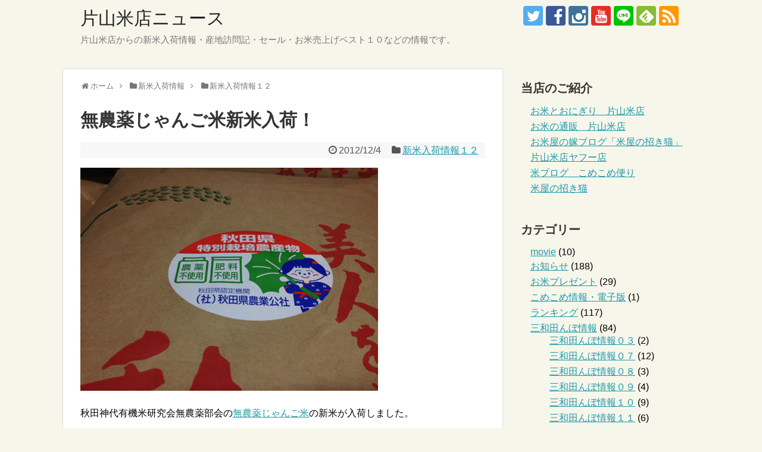

--- FILE ---
content_type: text/html; charset=UTF-8
request_url: https://shop.katakome.com/2012/12/04/%e7%84%a1%e8%be%b2%e8%96%ac%e3%81%98%e3%82%83%e3%82%93%e3%81%94%e7%b1%b3%e6%96%b0%e7%b1%b3%e5%85%a5%e8%8d%b7%ef%bc%81/
body_size: 17743
content:
<!DOCTYPE html>
<html lang="ja">
<head>
<meta charset="UTF-8">
  <meta name="viewport" content="width=device-width,initial-scale=1.0">
<link rel="alternate" type="application/rss+xml" title="片山米店ニュース RSS Feed" href="https://shop.katakome.com/feed/" />
<link rel="pingback" href="https://shop.katakome.com/xmlrpc.php" />
<meta name="description" content="秋田神代有機米研究会無農薬部会の無農薬じゃんご米の新米が入荷しました。" />
<meta name="keywords" content="新米入荷情報１２" />
<!-- OGP -->
<meta property="og:type" content="article">
<meta property="og:description" content="秋田神代有機米研究会無農薬部会の無農薬じゃんご米の新米が入荷しました。">
<meta property="og:title" content="無農薬じゃんご米新米入荷！">
<meta property="og:url" content="https://shop.katakome.com/2012/12/04/%e7%84%a1%e8%be%b2%e8%96%ac%e3%81%98%e3%82%83%e3%82%93%e3%81%94%e7%b1%b3%e6%96%b0%e7%b1%b3%e5%85%a5%e8%8d%b7%ef%bc%81/">
<meta property="og:image" content="https://shop.katakome.com/wp-content/uploads/2012/12/slooProImg_20121204174259.jpg">
<meta property="og:site_name" content="片山米店ニュース">
<meta property="og:locale" content="ja_JP">
<!-- /OGP -->
<!-- Twitter Card -->
<meta name="twitter:card" content="summary">
<meta name="twitter:description" content="秋田神代有機米研究会無農薬部会の無農薬じゃんご米の新米が入荷しました。">
<meta name="twitter:title" content="無農薬じゃんご米新米入荷！">
<meta name="twitter:url" content="https://shop.katakome.com/2012/12/04/%e7%84%a1%e8%be%b2%e8%96%ac%e3%81%98%e3%82%83%e3%82%93%e3%81%94%e7%b1%b3%e6%96%b0%e7%b1%b3%e5%85%a5%e8%8d%b7%ef%bc%81/">
<meta name="twitter:image" content="https://shop.katakome.com/wp-content/uploads/2012/12/slooProImg_20121204174259.jpg">
<meta name="twitter:domain" content="shop.katakome.com">
<meta name="twitter:creator" content="@katayamakometen">
<meta name="twitter:site" content="@katayamakometen">
<!-- /Twitter Card -->

<title>無農薬じゃんご米新米入荷！</title>
<meta name='robots' content='max-image-preview:large' />
<link rel="alternate" type="application/rss+xml" title="片山米店ニュース &raquo; フィード" href="https://shop.katakome.com/feed/" />
<link rel="alternate" type="application/rss+xml" title="片山米店ニュース &raquo; コメントフィード" href="https://shop.katakome.com/comments/feed/" />
<link rel="alternate" type="application/rss+xml" title="片山米店ニュース &raquo; 無農薬じゃんご米新米入荷！ のコメントのフィード" href="https://shop.katakome.com/2012/12/04/%e7%84%a1%e8%be%b2%e8%96%ac%e3%81%98%e3%82%83%e3%82%93%e3%81%94%e7%b1%b3%e6%96%b0%e7%b1%b3%e5%85%a5%e8%8d%b7%ef%bc%81/feed/" />
<script type="text/javascript">
/* <![CDATA[ */
window._wpemojiSettings = {"baseUrl":"https:\/\/s.w.org\/images\/core\/emoji\/15.0.3\/72x72\/","ext":".png","svgUrl":"https:\/\/s.w.org\/images\/core\/emoji\/15.0.3\/svg\/","svgExt":".svg","source":{"concatemoji":"https:\/\/shop.katakome.com\/wp-includes\/js\/wp-emoji-release.min.js"}};
/*! This file is auto-generated */
!function(i,n){var o,s,e;function c(e){try{var t={supportTests:e,timestamp:(new Date).valueOf()};sessionStorage.setItem(o,JSON.stringify(t))}catch(e){}}function p(e,t,n){e.clearRect(0,0,e.canvas.width,e.canvas.height),e.fillText(t,0,0);var t=new Uint32Array(e.getImageData(0,0,e.canvas.width,e.canvas.height).data),r=(e.clearRect(0,0,e.canvas.width,e.canvas.height),e.fillText(n,0,0),new Uint32Array(e.getImageData(0,0,e.canvas.width,e.canvas.height).data));return t.every(function(e,t){return e===r[t]})}function u(e,t,n){switch(t){case"flag":return n(e,"\ud83c\udff3\ufe0f\u200d\u26a7\ufe0f","\ud83c\udff3\ufe0f\u200b\u26a7\ufe0f")?!1:!n(e,"\ud83c\uddfa\ud83c\uddf3","\ud83c\uddfa\u200b\ud83c\uddf3")&&!n(e,"\ud83c\udff4\udb40\udc67\udb40\udc62\udb40\udc65\udb40\udc6e\udb40\udc67\udb40\udc7f","\ud83c\udff4\u200b\udb40\udc67\u200b\udb40\udc62\u200b\udb40\udc65\u200b\udb40\udc6e\u200b\udb40\udc67\u200b\udb40\udc7f");case"emoji":return!n(e,"\ud83d\udc26\u200d\u2b1b","\ud83d\udc26\u200b\u2b1b")}return!1}function f(e,t,n){var r="undefined"!=typeof WorkerGlobalScope&&self instanceof WorkerGlobalScope?new OffscreenCanvas(300,150):i.createElement("canvas"),a=r.getContext("2d",{willReadFrequently:!0}),o=(a.textBaseline="top",a.font="600 32px Arial",{});return e.forEach(function(e){o[e]=t(a,e,n)}),o}function t(e){var t=i.createElement("script");t.src=e,t.defer=!0,i.head.appendChild(t)}"undefined"!=typeof Promise&&(o="wpEmojiSettingsSupports",s=["flag","emoji"],n.supports={everything:!0,everythingExceptFlag:!0},e=new Promise(function(e){i.addEventListener("DOMContentLoaded",e,{once:!0})}),new Promise(function(t){var n=function(){try{var e=JSON.parse(sessionStorage.getItem(o));if("object"==typeof e&&"number"==typeof e.timestamp&&(new Date).valueOf()<e.timestamp+604800&&"object"==typeof e.supportTests)return e.supportTests}catch(e){}return null}();if(!n){if("undefined"!=typeof Worker&&"undefined"!=typeof OffscreenCanvas&&"undefined"!=typeof URL&&URL.createObjectURL&&"undefined"!=typeof Blob)try{var e="postMessage("+f.toString()+"("+[JSON.stringify(s),u.toString(),p.toString()].join(",")+"));",r=new Blob([e],{type:"text/javascript"}),a=new Worker(URL.createObjectURL(r),{name:"wpTestEmojiSupports"});return void(a.onmessage=function(e){c(n=e.data),a.terminate(),t(n)})}catch(e){}c(n=f(s,u,p))}t(n)}).then(function(e){for(var t in e)n.supports[t]=e[t],n.supports.everything=n.supports.everything&&n.supports[t],"flag"!==t&&(n.supports.everythingExceptFlag=n.supports.everythingExceptFlag&&n.supports[t]);n.supports.everythingExceptFlag=n.supports.everythingExceptFlag&&!n.supports.flag,n.DOMReady=!1,n.readyCallback=function(){n.DOMReady=!0}}).then(function(){return e}).then(function(){var e;n.supports.everything||(n.readyCallback(),(e=n.source||{}).concatemoji?t(e.concatemoji):e.wpemoji&&e.twemoji&&(t(e.twemoji),t(e.wpemoji)))}))}((window,document),window._wpemojiSettings);
/* ]]> */
</script>
<link rel='stylesheet' id='simplicity-style-css' href='https://shop.katakome.com/wp-content/themes/simplicity2/style.css' type='text/css' media='all' />
<link rel='stylesheet' id='responsive-style-css' href='https://shop.katakome.com/wp-content/themes/simplicity2/css/responsive-pc.css' type='text/css' media='all' />
<link rel='stylesheet' id='skin-style-css' href='https://shop.katakome.com/wp-content/themes/simplicity2/skins/shinku-kinari/style.css' type='text/css' media='all' />
<link rel='stylesheet' id='font-awesome-style-css' href='https://shop.katakome.com/wp-content/themes/simplicity2/webfonts/css/font-awesome.min.css' type='text/css' media='all' />
<link rel='stylesheet' id='icomoon-style-css' href='https://shop.katakome.com/wp-content/themes/simplicity2/webfonts/icomoon/style.css' type='text/css' media='all' />
<link rel='stylesheet' id='responsive-mode-style-css' href='https://shop.katakome.com/wp-content/themes/simplicity2/responsive.css' type='text/css' media='all' />
<link rel='stylesheet' id='narrow-style-css' href='https://shop.katakome.com/wp-content/themes/simplicity2/css/narrow.css' type='text/css' media='all' />
<link rel='stylesheet' id='media-style-css' href='https://shop.katakome.com/wp-content/themes/simplicity2/css/media.css' type='text/css' media='all' />
<link rel='stylesheet' id='extension-style-css' href='https://shop.katakome.com/wp-content/themes/simplicity2/css/extension.css' type='text/css' media='all' />
<style id='extension-style-inline-css' type='text/css'>
ul.snsp li.twitter-page a span{background-color:#55acee}ul.snsp li.facebook-page a span{background-color:#3b5998}ul.snsp li.google-plus-page a span{background-color:#dd4b39}ul.snsp li.instagram-page a span{background-color:#3f729b}ul.snsp li.hatebu-page a span{background-color:#008fde}ul.snsp li.pinterest-page a span{background-color:#cc2127}ul.snsp li.youtube-page a span{background-color:#e52d27}ul.snsp li.flickr-page a span{background-color:#1d1d1b}ul.snsp li.line-page a span{background-color:#00c300}ul.snsp li.feedly-page a span{background-color:#87bd33}ul.snsp li.push7-page a span{background-color:#eeac00}ul.snsp li.rss-page a span{background-color:#fe9900}ul.snsp li a:hover{opacity:.7} .entry-thumb img,.related-entry-thumb img,.widget_new_entries ul li img,.widget_new_popular ul li img,.widget_popular_ranking ul li img,#prev-next img,.widget_new_entries .new-entrys-large .new-entry img{border-radius:10px}@media screen and (max-width:639px){.article br{display:block}}.line-btn,.line-balloon-btn{display:none}
</style>
<link rel='stylesheet' id='print-style-css' href='https://shop.katakome.com/wp-content/themes/simplicity2/css/print.css' type='text/css' media='print' />
<style id='wp-emoji-styles-inline-css' type='text/css'>

	img.wp-smiley, img.emoji {
		display: inline !important;
		border: none !important;
		box-shadow: none !important;
		height: 1em !important;
		width: 1em !important;
		margin: 0 0.07em !important;
		vertical-align: -0.1em !important;
		background: none !important;
		padding: 0 !important;
	}
</style>
<link rel='stylesheet' id='wp-block-library-css' href='https://shop.katakome.com/wp-includes/css/dist/block-library/style.min.css' type='text/css' media='all' />
<style id='classic-theme-styles-inline-css' type='text/css'>
/*! This file is auto-generated */
.wp-block-button__link{color:#fff;background-color:#32373c;border-radius:9999px;box-shadow:none;text-decoration:none;padding:calc(.667em + 2px) calc(1.333em + 2px);font-size:1.125em}.wp-block-file__button{background:#32373c;color:#fff;text-decoration:none}
</style>
<style id='global-styles-inline-css' type='text/css'>
body{--wp--preset--color--black: #000000;--wp--preset--color--cyan-bluish-gray: #abb8c3;--wp--preset--color--white: #ffffff;--wp--preset--color--pale-pink: #f78da7;--wp--preset--color--vivid-red: #cf2e2e;--wp--preset--color--luminous-vivid-orange: #ff6900;--wp--preset--color--luminous-vivid-amber: #fcb900;--wp--preset--color--light-green-cyan: #7bdcb5;--wp--preset--color--vivid-green-cyan: #00d084;--wp--preset--color--pale-cyan-blue: #8ed1fc;--wp--preset--color--vivid-cyan-blue: #0693e3;--wp--preset--color--vivid-purple: #9b51e0;--wp--preset--gradient--vivid-cyan-blue-to-vivid-purple: linear-gradient(135deg,rgba(6,147,227,1) 0%,rgb(155,81,224) 100%);--wp--preset--gradient--light-green-cyan-to-vivid-green-cyan: linear-gradient(135deg,rgb(122,220,180) 0%,rgb(0,208,130) 100%);--wp--preset--gradient--luminous-vivid-amber-to-luminous-vivid-orange: linear-gradient(135deg,rgba(252,185,0,1) 0%,rgba(255,105,0,1) 100%);--wp--preset--gradient--luminous-vivid-orange-to-vivid-red: linear-gradient(135deg,rgba(255,105,0,1) 0%,rgb(207,46,46) 100%);--wp--preset--gradient--very-light-gray-to-cyan-bluish-gray: linear-gradient(135deg,rgb(238,238,238) 0%,rgb(169,184,195) 100%);--wp--preset--gradient--cool-to-warm-spectrum: linear-gradient(135deg,rgb(74,234,220) 0%,rgb(151,120,209) 20%,rgb(207,42,186) 40%,rgb(238,44,130) 60%,rgb(251,105,98) 80%,rgb(254,248,76) 100%);--wp--preset--gradient--blush-light-purple: linear-gradient(135deg,rgb(255,206,236) 0%,rgb(152,150,240) 100%);--wp--preset--gradient--blush-bordeaux: linear-gradient(135deg,rgb(254,205,165) 0%,rgb(254,45,45) 50%,rgb(107,0,62) 100%);--wp--preset--gradient--luminous-dusk: linear-gradient(135deg,rgb(255,203,112) 0%,rgb(199,81,192) 50%,rgb(65,88,208) 100%);--wp--preset--gradient--pale-ocean: linear-gradient(135deg,rgb(255,245,203) 0%,rgb(182,227,212) 50%,rgb(51,167,181) 100%);--wp--preset--gradient--electric-grass: linear-gradient(135deg,rgb(202,248,128) 0%,rgb(113,206,126) 100%);--wp--preset--gradient--midnight: linear-gradient(135deg,rgb(2,3,129) 0%,rgb(40,116,252) 100%);--wp--preset--font-size--small: 13px;--wp--preset--font-size--medium: 20px;--wp--preset--font-size--large: 36px;--wp--preset--font-size--x-large: 42px;--wp--preset--spacing--20: 0.44rem;--wp--preset--spacing--30: 0.67rem;--wp--preset--spacing--40: 1rem;--wp--preset--spacing--50: 1.5rem;--wp--preset--spacing--60: 2.25rem;--wp--preset--spacing--70: 3.38rem;--wp--preset--spacing--80: 5.06rem;--wp--preset--shadow--natural: 6px 6px 9px rgba(0, 0, 0, 0.2);--wp--preset--shadow--deep: 12px 12px 50px rgba(0, 0, 0, 0.4);--wp--preset--shadow--sharp: 6px 6px 0px rgba(0, 0, 0, 0.2);--wp--preset--shadow--outlined: 6px 6px 0px -3px rgba(255, 255, 255, 1), 6px 6px rgba(0, 0, 0, 1);--wp--preset--shadow--crisp: 6px 6px 0px rgba(0, 0, 0, 1);}:where(.is-layout-flex){gap: 0.5em;}:where(.is-layout-grid){gap: 0.5em;}body .is-layout-flex{display: flex;}body .is-layout-flex{flex-wrap: wrap;align-items: center;}body .is-layout-flex > *{margin: 0;}body .is-layout-grid{display: grid;}body .is-layout-grid > *{margin: 0;}:where(.wp-block-columns.is-layout-flex){gap: 2em;}:where(.wp-block-columns.is-layout-grid){gap: 2em;}:where(.wp-block-post-template.is-layout-flex){gap: 1.25em;}:where(.wp-block-post-template.is-layout-grid){gap: 1.25em;}.has-black-color{color: var(--wp--preset--color--black) !important;}.has-cyan-bluish-gray-color{color: var(--wp--preset--color--cyan-bluish-gray) !important;}.has-white-color{color: var(--wp--preset--color--white) !important;}.has-pale-pink-color{color: var(--wp--preset--color--pale-pink) !important;}.has-vivid-red-color{color: var(--wp--preset--color--vivid-red) !important;}.has-luminous-vivid-orange-color{color: var(--wp--preset--color--luminous-vivid-orange) !important;}.has-luminous-vivid-amber-color{color: var(--wp--preset--color--luminous-vivid-amber) !important;}.has-light-green-cyan-color{color: var(--wp--preset--color--light-green-cyan) !important;}.has-vivid-green-cyan-color{color: var(--wp--preset--color--vivid-green-cyan) !important;}.has-pale-cyan-blue-color{color: var(--wp--preset--color--pale-cyan-blue) !important;}.has-vivid-cyan-blue-color{color: var(--wp--preset--color--vivid-cyan-blue) !important;}.has-vivid-purple-color{color: var(--wp--preset--color--vivid-purple) !important;}.has-black-background-color{background-color: var(--wp--preset--color--black) !important;}.has-cyan-bluish-gray-background-color{background-color: var(--wp--preset--color--cyan-bluish-gray) !important;}.has-white-background-color{background-color: var(--wp--preset--color--white) !important;}.has-pale-pink-background-color{background-color: var(--wp--preset--color--pale-pink) !important;}.has-vivid-red-background-color{background-color: var(--wp--preset--color--vivid-red) !important;}.has-luminous-vivid-orange-background-color{background-color: var(--wp--preset--color--luminous-vivid-orange) !important;}.has-luminous-vivid-amber-background-color{background-color: var(--wp--preset--color--luminous-vivid-amber) !important;}.has-light-green-cyan-background-color{background-color: var(--wp--preset--color--light-green-cyan) !important;}.has-vivid-green-cyan-background-color{background-color: var(--wp--preset--color--vivid-green-cyan) !important;}.has-pale-cyan-blue-background-color{background-color: var(--wp--preset--color--pale-cyan-blue) !important;}.has-vivid-cyan-blue-background-color{background-color: var(--wp--preset--color--vivid-cyan-blue) !important;}.has-vivid-purple-background-color{background-color: var(--wp--preset--color--vivid-purple) !important;}.has-black-border-color{border-color: var(--wp--preset--color--black) !important;}.has-cyan-bluish-gray-border-color{border-color: var(--wp--preset--color--cyan-bluish-gray) !important;}.has-white-border-color{border-color: var(--wp--preset--color--white) !important;}.has-pale-pink-border-color{border-color: var(--wp--preset--color--pale-pink) !important;}.has-vivid-red-border-color{border-color: var(--wp--preset--color--vivid-red) !important;}.has-luminous-vivid-orange-border-color{border-color: var(--wp--preset--color--luminous-vivid-orange) !important;}.has-luminous-vivid-amber-border-color{border-color: var(--wp--preset--color--luminous-vivid-amber) !important;}.has-light-green-cyan-border-color{border-color: var(--wp--preset--color--light-green-cyan) !important;}.has-vivid-green-cyan-border-color{border-color: var(--wp--preset--color--vivid-green-cyan) !important;}.has-pale-cyan-blue-border-color{border-color: var(--wp--preset--color--pale-cyan-blue) !important;}.has-vivid-cyan-blue-border-color{border-color: var(--wp--preset--color--vivid-cyan-blue) !important;}.has-vivid-purple-border-color{border-color: var(--wp--preset--color--vivid-purple) !important;}.has-vivid-cyan-blue-to-vivid-purple-gradient-background{background: var(--wp--preset--gradient--vivid-cyan-blue-to-vivid-purple) !important;}.has-light-green-cyan-to-vivid-green-cyan-gradient-background{background: var(--wp--preset--gradient--light-green-cyan-to-vivid-green-cyan) !important;}.has-luminous-vivid-amber-to-luminous-vivid-orange-gradient-background{background: var(--wp--preset--gradient--luminous-vivid-amber-to-luminous-vivid-orange) !important;}.has-luminous-vivid-orange-to-vivid-red-gradient-background{background: var(--wp--preset--gradient--luminous-vivid-orange-to-vivid-red) !important;}.has-very-light-gray-to-cyan-bluish-gray-gradient-background{background: var(--wp--preset--gradient--very-light-gray-to-cyan-bluish-gray) !important;}.has-cool-to-warm-spectrum-gradient-background{background: var(--wp--preset--gradient--cool-to-warm-spectrum) !important;}.has-blush-light-purple-gradient-background{background: var(--wp--preset--gradient--blush-light-purple) !important;}.has-blush-bordeaux-gradient-background{background: var(--wp--preset--gradient--blush-bordeaux) !important;}.has-luminous-dusk-gradient-background{background: var(--wp--preset--gradient--luminous-dusk) !important;}.has-pale-ocean-gradient-background{background: var(--wp--preset--gradient--pale-ocean) !important;}.has-electric-grass-gradient-background{background: var(--wp--preset--gradient--electric-grass) !important;}.has-midnight-gradient-background{background: var(--wp--preset--gradient--midnight) !important;}.has-small-font-size{font-size: var(--wp--preset--font-size--small) !important;}.has-medium-font-size{font-size: var(--wp--preset--font-size--medium) !important;}.has-large-font-size{font-size: var(--wp--preset--font-size--large) !important;}.has-x-large-font-size{font-size: var(--wp--preset--font-size--x-large) !important;}
.wp-block-navigation a:where(:not(.wp-element-button)){color: inherit;}
:where(.wp-block-post-template.is-layout-flex){gap: 1.25em;}:where(.wp-block-post-template.is-layout-grid){gap: 1.25em;}
:where(.wp-block-columns.is-layout-flex){gap: 2em;}:where(.wp-block-columns.is-layout-grid){gap: 2em;}
.wp-block-pullquote{font-size: 1.5em;line-height: 1.6;}
</style>
<script type="text/javascript" src="https://shop.katakome.com/wp-includes/js/jquery/jquery.min.js" id="jquery-core-js"></script>
<script type="text/javascript" src="https://shop.katakome.com/wp-includes/js/jquery/jquery-migrate.min.js" id="jquery-migrate-js"></script>
<link rel="EditURI" type="application/rsd+xml" title="RSD" href="https://shop.katakome.com/xmlrpc.php?rsd" />
<meta name="generator" content="WordPress 6.5.7" />
<link rel="canonical" href="https://shop.katakome.com/2012/12/04/%e7%84%a1%e8%be%b2%e8%96%ac%e3%81%98%e3%82%83%e3%82%93%e3%81%94%e7%b1%b3%e6%96%b0%e7%b1%b3%e5%85%a5%e8%8d%b7%ef%bc%81/" />
<link rel='shortlink' href='https://shop.katakome.com/?p=4397' />
<link rel="alternate" type="application/json+oembed" href="https://shop.katakome.com/wp-json/oembed/1.0/embed?url=https%3A%2F%2Fshop.katakome.com%2F2012%2F12%2F04%2F%25e7%2584%25a1%25e8%25be%25b2%25e8%2596%25ac%25e3%2581%2598%25e3%2582%2583%25e3%2582%2593%25e3%2581%2594%25e7%25b1%25b3%25e6%2596%25b0%25e7%25b1%25b3%25e5%2585%25a5%25e8%258d%25b7%25ef%25bc%2581%2F" />
<link rel="alternate" type="text/xml+oembed" href="https://shop.katakome.com/wp-json/oembed/1.0/embed?url=https%3A%2F%2Fshop.katakome.com%2F2012%2F12%2F04%2F%25e7%2584%25a1%25e8%25be%25b2%25e8%2596%25ac%25e3%2581%2598%25e3%2582%2583%25e3%2582%2593%25e3%2581%2594%25e7%25b1%25b3%25e6%2596%25b0%25e7%25b1%25b3%25e5%2585%25a5%25e8%258d%25b7%25ef%25bc%2581%2F&#038;format=xml" />
<style type="text/css">.recentcomments a{display:inline !important;padding:0 !important;margin:0 !important;}</style><link rel="icon" href="https://shop.katakome.com/wp-content/uploads/2017/06/cropped-1-32x32.png" sizes="32x32" />
<link rel="icon" href="https://shop.katakome.com/wp-content/uploads/2017/06/cropped-1-192x192.png" sizes="192x192" />
<link rel="apple-touch-icon" href="https://shop.katakome.com/wp-content/uploads/2017/06/cropped-1-180x180.png" />
<meta name="msapplication-TileImage" content="https://shop.katakome.com/wp-content/uploads/2017/06/cropped-1-270x270.png" />
</head>
  <body class="post-template-default single single-post postid-4397 single-format-standard categoryid-52" itemscope itemtype="http://schema.org/WebPage">
    <div id="container">

      <!-- header -->
      <header itemscope itemtype="http://schema.org/WPHeader">
        <div id="header" class="clearfix">
          <div id="header-in">

                        <div id="h-top">
              
              <div class="alignleft top-title-catchphrase">
                <!-- サイトのタイトル -->
<p id="site-title" itemscope itemtype="http://schema.org/Organization">
  <a href="https://shop.katakome.com/">片山米店ニュース</a></p>
<!-- サイトの概要 -->
<p id="site-description">
  片山米店からの新米入荷情報・産地訪問記・セール・お米売上げベスト１０などの情報です。</p>
              </div>

              <div class="alignright top-sns-follows">
                                <!-- SNSページ -->
<div class="sns-pages">
<p class="sns-follow-msg">フォローする</p>
<ul class="snsp">
<li class="twitter-page"><a href="//twitter.com/katayamakometen" target="_blank" title="Twitterをフォロー" rel="nofollow"><span class="icon-twitter-logo"></span></a></li><li class="facebook-page"><a href="//www.facebook.com/shop.katayamakometen" target="_blank" title="Facebookをフォロー" rel="nofollow"><span class="icon-facebook-logo"></span></a></li><li class="instagram-page"><a href="//instagram.com/katayama.kometen" target="_blank" title="Instagramをフォロー" rel="nofollow"><span class="icon-instagram-logo"></span></a></li><li class="youtube-page"><a href="https://www.youtube.com/channel/UCnL57FfOgFTM9PCBDk77kCw" target="_blank" title="YouTubeをフォロー" rel="nofollow"><span class="icon-youtube-logo"></span></a></li><li class="line-page"><a href="//line.naver.jp/ti/p/@katayamakometen" target="_blank" title="LINE@をフォロー" rel="nofollow"><span class="icon-line-logo"></span></a></li><li class="feedly-page"><a href='//feedly.com/index.html#subscription%2Ffeed%2Fhttps%3A%2F%2Fshop.katakome.com%2Ffeed%2F' target='blank' title="feedlyで更新情報を購読" rel="nofollow"><span class="icon-feedly-logo"></span></a></li><li class="rss-page"><a href="https://shop.katakome.com/feed/" target="_blank" title="RSSで更新情報をフォロー" rel="nofollow"><span class="icon-rss-logo"></span></a></li>  </ul>
</div>
                              </div>

            </div><!-- /#h-top -->
          </div><!-- /#header-in -->
        </div><!-- /#header -->
      </header>

      
      <!-- 本体部分 -->
      <div id="body">
        <div id="body-in">

          
          <!-- main -->
          <main itemscope itemprop="mainContentOfPage">
            <div id="main" itemscope itemtype="http://schema.org/Blog">


  
  <div id="breadcrumb" class="breadcrumb-category"><div itemtype="http://data-vocabulary.org/Breadcrumb" itemscope="" class="breadcrumb-home"><span class="fa fa-home fa-fw"></span><a href="https://shop.katakome.com" itemprop="url"><span itemprop="title">ホーム</span></a><span class="sp"><span class="fa fa-angle-right"></span></span></div><div itemtype="http://data-vocabulary.org/Breadcrumb" itemscope=""><span class="fa fa-folder fa-fw"></span><a href="https://shop.katakome.com/category/%e6%96%b0%e7%b1%b3%e5%85%a5%e8%8d%b7%e6%83%85%e5%a0%b1/" itemprop="url"><span itemprop="title">新米入荷情報</span></a><span class="sp"><span class="fa fa-angle-right"></span></span></div><div itemtype="http://data-vocabulary.org/Breadcrumb" itemscope=""><span class="fa fa-folder fa-fw"></span><a href="https://shop.katakome.com/category/%e6%96%b0%e7%b1%b3%e5%85%a5%e8%8d%b7%e6%83%85%e5%a0%b1/%e6%96%b0%e7%b1%b3%e5%85%a5%e8%8d%b7%e6%83%85%e5%a0%b1%ef%bc%91%ef%bc%92/" itemprop="url"><span itemprop="title">新米入荷情報１２</span></a></div></div><!-- /#breadcrumb -->  <div id="post-4397" class="post-4397 post type-post status-publish format-standard has-post-thumbnail hentry category-52 tag-77 tag-88 tag-78">
  <article class="article">
  
  
  <header>
    <h1 class="entry-title">
            無農薬じゃんご米新米入荷！          </h1>
    <p class="post-meta">
            <span class="post-date"><span class="fa fa-clock-o fa-fw"></span><time class="entry-date date published updated" datetime="2012-12-04T17:42:59+09:00">2012/12/4</time></span>
                <span class="category"><span class="fa fa-folder fa-fw"></span><a href="https://shop.katakome.com/category/%e6%96%b0%e7%b1%b3%e5%85%a5%e8%8d%b7%e6%83%85%e5%a0%b1/%e6%96%b0%e7%b1%b3%e5%85%a5%e8%8d%b7%e6%83%85%e5%a0%b1%ef%bc%91%ef%bc%92/" rel="category tag">新米入荷情報１２</a></span>
      
      
      
      
      
      
    </p>

    
    
    
      </header>

  
  <div id="the-content" class="entry-content">
  <p><img fetchpriority="high" decoding="async" src="https://shop.katakome.com/wp-content/uploads/2012/12/slooProImg_20121204174259.jpg" alt="" width="500" height="375" /></p>
<p>秋田神代有機米研究会無農薬部会の<a href="http://www.katayama-kometen.com/SHOP/1001.html">無農薬じゃんご米</a>の新米が入荷しました。</p>
  </div>

  <footer>
    <!-- ページリンク -->
    
    

    
    <div id="sns-group" class="sns-group sns-group-bottom">
    <div class="sns-buttons sns-buttons-pc">
    <p class="sns-share-msg">シェアする</p>
    <ul class="snsb snsb-balloon clearfix">
        <li class="balloon-btn twitter-balloon-btn">
      <span class="balloon-btn-set">
        <span class="arrow-box">
          <a href="//twitter.com/search?q=https%3A%2F%2Fshop.katakome.com%2F2012%2F12%2F04%2F%25e7%2584%25a1%25e8%25be%25b2%25e8%2596%25ac%25e3%2581%2598%25e3%2582%2583%25e3%2582%2593%25e3%2581%2594%25e7%25b1%25b3%25e6%2596%25b0%25e7%25b1%25b3%25e5%2585%25a5%25e8%258d%25b7%25ef%25bc%2581%2F" target="blank" class="arrow-box-link twitter-arrow-box-link" rel="nofollow">
            <span class="social-count twitter-count"><span class="fa fa-comments"></span></span>
          </a>
        </span>
        <a href="//twitter.com/share?text=%E7%84%A1%E8%BE%B2%E8%96%AC%E3%81%98%E3%82%83%E3%82%93%E3%81%94%E7%B1%B3%E6%96%B0%E7%B1%B3%E5%85%A5%E8%8D%B7%EF%BC%81&amp;url=https%3A%2F%2Fshop.katakome.com%2F2012%2F12%2F04%2F%25e7%2584%25a1%25e8%25be%25b2%25e8%2596%25ac%25e3%2581%2598%25e3%2582%2583%25e3%2582%2593%25e3%2581%2594%25e7%25b1%25b3%25e6%2596%25b0%25e7%25b1%25b3%25e5%2585%25a5%25e8%258d%25b7%25ef%25bc%2581%2F" target="blank" class="balloon-btn-link twitter-balloon-btn-link" rel="nofollow">
          <span class="icon-twitter"></span>
        </a>
      </span>
    </li>
            <li class="balloon-btn facebook-balloon-btn">
      <span class="balloon-btn-set">
        <span class="arrow-box">
          <a href="//www.facebook.com/sharer/sharer.php?u=https://shop.katakome.com/2012/12/04/%e7%84%a1%e8%be%b2%e8%96%ac%e3%81%98%e3%82%83%e3%82%93%e3%81%94%e7%b1%b3%e6%96%b0%e7%b1%b3%e5%85%a5%e8%8d%b7%ef%bc%81/&amp;t=%E7%84%A1%E8%BE%B2%E8%96%AC%E3%81%98%E3%82%83%E3%82%93%E3%81%94%E7%B1%B3%E6%96%B0%E7%B1%B3%E5%85%A5%E8%8D%B7%EF%BC%81" target="blank" class="arrow-box-link facebook-arrow-box-link" rel="nofollow">
            <span class="social-count facebook-count"><span class="fa fa-spinner fa-pulse"></span></span>
          </a>
        </span>
        <a href="//www.facebook.com/sharer/sharer.php?u=https://shop.katakome.com/2012/12/04/%e7%84%a1%e8%be%b2%e8%96%ac%e3%81%98%e3%82%83%e3%82%93%e3%81%94%e7%b1%b3%e6%96%b0%e7%b1%b3%e5%85%a5%e8%8d%b7%ef%bc%81/&amp;t=%E7%84%A1%E8%BE%B2%E8%96%AC%E3%81%98%E3%82%83%E3%82%93%E3%81%94%E7%B1%B3%E6%96%B0%E7%B1%B3%E5%85%A5%E8%8D%B7%EF%BC%81" target="blank" class="balloon-btn-link facebook-balloon-btn-link" rel="nofollow">
          <span class="icon-facebook"></span>
        </a>
      </span>
    </li>
                <li class="balloon-btn hatena-balloon-btn">
      <span class="balloon-btn-set">
        <span class="arrow-box">
          <a href="//b.hatena.ne.jp/entry/s/shop.katakome.com/2012/12/04/%e7%84%a1%e8%be%b2%e8%96%ac%e3%81%98%e3%82%83%e3%82%93%e3%81%94%e7%b1%b3%e6%96%b0%e7%b1%b3%e5%85%a5%e8%8d%b7%ef%bc%81/" target="blank" class="arrow-box-link hatena-arrow-box-link" rel="nofollow">
            <span class="social-count hatebu-count"><span class="fa fa-spinner fa-pulse"></span></span>
          </a>
        </span>
        <a href="//b.hatena.ne.jp/entry/s/shop.katakome.com/2012/12/04/%e7%84%a1%e8%be%b2%e8%96%ac%e3%81%98%e3%82%83%e3%82%93%e3%81%94%e7%b1%b3%e6%96%b0%e7%b1%b3%e5%85%a5%e8%8d%b7%ef%bc%81/" target="blank" class="hatena-bookmark-button balloon-btn-link hatena-balloon-btn-link" data-hatena-bookmark-layout="simple" title="無農薬じゃんご米新米入荷！" rel="nofollow">
          <span class="icon-hatena"></span>
        </a>
      </span>
    </li>
            <li class="balloon-btn pocket-balloon-btn">
      <span class="balloon-btn-set">
        <span class="arrow-box">
          <a href="//getpocket.com/edit?url=https://shop.katakome.com/2012/12/04/%e7%84%a1%e8%be%b2%e8%96%ac%e3%81%98%e3%82%83%e3%82%93%e3%81%94%e7%b1%b3%e6%96%b0%e7%b1%b3%e5%85%a5%e8%8d%b7%ef%bc%81/" target="blank" class="arrow-box-link pocket-arrow-box-link" rel="nofollow">
            <span class="social-count pocket-count"><span class="fa fa-spinner fa-pulse"></span></span>
          </a>
        </span>
        <a href="//getpocket.com/edit?url=https://shop.katakome.com/2012/12/04/%e7%84%a1%e8%be%b2%e8%96%ac%e3%81%98%e3%82%83%e3%82%93%e3%81%94%e7%b1%b3%e6%96%b0%e7%b1%b3%e5%85%a5%e8%8d%b7%ef%bc%81/" target="blank" class="balloon-btn-link pocket-balloon-btn-link" rel="nofollow">
          <span class="icon-pocket"></span>
        </a>
      </span>
    </li>
            <li class="balloon-btn line-balloon-btn">
      <span class="balloon-btn-set">
        <span class="arrow-box">
          <a href="//line.me/R/msg/text/?無農薬じゃんご米新米入荷！%0D%0Ahttps://shop.katakome.com/2012/12/04/%e7%84%a1%e8%be%b2%e8%96%ac%e3%81%98%e3%82%83%e3%82%93%e3%81%94%e7%b1%b3%e6%96%b0%e7%b1%b3%e5%85%a5%e8%8d%b7%ef%bc%81/" target="blank" class="arrow-box-link line-arrow-box-link" rel="nofollow">
            LINE!
          </a>
        </span>
        <a href="//line.me/R/msg/text/?無農薬じゃんご米新米入荷！%0D%0Ahttps://shop.katakome.com/2012/12/04/%e7%84%a1%e8%be%b2%e8%96%ac%e3%81%98%e3%82%83%e3%82%93%e3%81%94%e7%b1%b3%e6%96%b0%e7%b1%b3%e5%85%a5%e8%8d%b7%ef%bc%81/" target="blank" class="balloon-btn-link line-balloon-btn-link" rel="nofollow">
          <span class="icon-line"></span>
        </a>
      </span>
    </li>
                    <li class="balloon-btn feedly-balloon-btn">
      <span class="balloon-btn-set">
        <span class="arrow-box">
          <a href="//feedly.com/index.html#subscription%2Ffeed%2Fhttps://shop.katakome.com/feed/" target="blank" class="arrow-box-link feedly-arrow-box-link" rel="nofollow">
            <span class="social-count feedly-count"><span class="fa fa-spinner fa-pulse"></span></span>
          </a>
        </span>
        <a href="//feedly.com/index.html#subscription%2Ffeed%2Fhttps://shop.katakome.com/feed/" target="blank" class="balloon-btn-link feedly-balloon-btn-link" rel="nofollow">
          <span class="icon-feedly"></span>
        </a>
      </span>
    </li>
          </ul>
</div>

        </div>

    
    <p class="footer-post-meta">

            <span class="post-tag"><span class="fa fa-tag fa-fw"></span><a href="https://shop.katakome.com/tag/%e3%81%98%e3%82%83%e3%82%93%e3%81%94%e7%b1%b3/" rel="tag">じゃんご米</a>, <a href="https://shop.katakome.com/tag/%e7%84%a1%e8%be%b2%e8%96%ac%e7%b1%b3/" rel="tag">無農薬米</a>, <a href="https://shop.katakome.com/tag/%e7%a7%8b%e7%94%b0%e7%9c%8c%e7%94%a3/" rel="tag">秋田県産</a></span>
      
      
      
          </p>
  </footer>
  </article><!-- .article -->
  </div><!-- .post -->

      <div id="under-entry-body">

            <aside id="related-entries">
        <h2>関連記事</h2>
                <article class="related-entry cf">
  <div class="related-entry-thumb">
    <a href="https://shop.katakome.com/2012/10/05/%e5%b1%b1%e5%bd%a2%e7%9c%8c%e7%94%a3%e3%81%82%e3%81%8d%e3%81%9f%e3%81%93%e3%81%be%e3%81%a1%e6%96%b0%e7%b1%b3%e5%85%a5%e8%8d%b7/" title="山形県産あきたこまち新米入荷">
        <img width="100" height="75" src="https://shop.katakome.com/wp-content/uploads/2012/10/slooProImg_20121005150242.jpg" class="related-entry-thumb-image wp-post-image" alt="山形県産あきたこまち新米入荷" decoding="async" srcset="https://shop.katakome.com/wp-content/uploads/2012/10/slooProImg_20121005150242.jpg 500w, https://shop.katakome.com/wp-content/uploads/2012/10/slooProImg_20121005150242-300x225.jpg 300w" sizes="(max-width: 100px) 100vw, 100px" />        </a>
  </div><!-- /.related-entry-thumb -->

  <div class="related-entry-content">
    <header>
      <h3 class="related-entry-title">
        <a href="https://shop.katakome.com/2012/10/05/%e5%b1%b1%e5%bd%a2%e7%9c%8c%e7%94%a3%e3%81%82%e3%81%8d%e3%81%9f%e3%81%93%e3%81%be%e3%81%a1%e6%96%b0%e7%b1%b3%e5%85%a5%e8%8d%b7/" class="related-entry-title-link" title="山形県産あきたこまち新米入荷">
        山形県産あきたこまち新米入荷        </a></h3>
    </header>
    <p class="related-entry-snippet">
   

山形県産あきたこまちの新米が本日入荷しました。</p>

        <footer>
      <p class="related-entry-read"><a href="https://shop.katakome.com/2012/10/05/%e5%b1%b1%e5%bd%a2%e7%9c%8c%e7%94%a3%e3%81%82%e3%81%8d%e3%81%9f%e3%81%93%e3%81%be%e3%81%a1%e6%96%b0%e7%b1%b3%e5%85%a5%e8%8d%b7/">記事を読む</a></p>
    </footer>
    
  </div><!-- /.related-entry-content -->
</article><!-- /.elated-entry -->      <article class="related-entry cf">
  <div class="related-entry-thumb">
    <a href="https://shop.katakome.com/2012/11/05/%e5%9c%9f%e4%bd%90%e5%a4%a9%e7%a9%ba%e3%81%ae%e9%83%b7%e3%83%92%e3%83%8e%e3%83%92%e3%82%ab%e3%83%aa%e6%96%b0%e7%b1%b3%e5%85%a5%e8%8d%b7%ef%bc%81/" title="土佐天空の郷ヒノヒカリ新米入荷！">
        <img width="100" height="75" src="https://shop.katakome.com/wp-content/uploads/2012/11/slooProImg_20121105173500.jpg" class="related-entry-thumb-image wp-post-image" alt="土佐天空の郷ヒノヒカリ新米入荷！" decoding="async" srcset="https://shop.katakome.com/wp-content/uploads/2012/11/slooProImg_20121105173500.jpg 500w, https://shop.katakome.com/wp-content/uploads/2012/11/slooProImg_20121105173500-300x225.jpg 300w" sizes="(max-width: 100px) 100vw, 100px" />        </a>
  </div><!-- /.related-entry-thumb -->

  <div class="related-entry-content">
    <header>
      <h3 class="related-entry-title">
        <a href="https://shop.katakome.com/2012/11/05/%e5%9c%9f%e4%bd%90%e5%a4%a9%e7%a9%ba%e3%81%ae%e9%83%b7%e3%83%92%e3%83%8e%e3%83%92%e3%82%ab%e3%83%aa%e6%96%b0%e7%b1%b3%e5%85%a5%e8%8d%b7%ef%bc%81/" class="related-entry-title-link" title="土佐天空の郷ヒノヒカリ新米入荷！">
        土佐天空の郷ヒノヒカリ新米入荷！        </a></h3>
    </header>
    <p class="related-entry-snippet">
   

高知県本山町の本山町農業公社の特別栽培米・土佐天空の郷ヒノヒカリの新米が本日入荷しました。</p>

        <footer>
      <p class="related-entry-read"><a href="https://shop.katakome.com/2012/11/05/%e5%9c%9f%e4%bd%90%e5%a4%a9%e7%a9%ba%e3%81%ae%e9%83%b7%e3%83%92%e3%83%8e%e3%83%92%e3%82%ab%e3%83%aa%e6%96%b0%e7%b1%b3%e5%85%a5%e8%8d%b7%ef%bc%81/">記事を読む</a></p>
    </footer>
    
  </div><!-- /.related-entry-content -->
</article><!-- /.elated-entry -->      <article class="related-entry cf">
  <div class="related-entry-thumb">
    <a href="https://shop.katakome.com/2012/10/20/%e7%a5%9e%e4%bb%a3%e3%81%82%e3%81%8d%e3%81%9f%e3%81%93%e3%81%be%e3%81%a1%e6%96%b0%e7%b1%b3%e5%85%a5%e8%8d%b7%ef%bc%81/" title="神代あきたこまち新米入荷！">
        <img width="100" height="75" src="https://shop.katakome.com/wp-content/uploads/2012/10/slooProImg_20121020181429.jpg" class="related-entry-thumb-image wp-post-image" alt="神代あきたこまち新米入荷！" decoding="async" loading="lazy" srcset="https://shop.katakome.com/wp-content/uploads/2012/10/slooProImg_20121020181429.jpg 500w, https://shop.katakome.com/wp-content/uploads/2012/10/slooProImg_20121020181429-300x225.jpg 300w" sizes="(max-width: 100px) 100vw, 100px" />        </a>
  </div><!-- /.related-entry-thumb -->

  <div class="related-entry-content">
    <header>
      <h3 class="related-entry-title">
        <a href="https://shop.katakome.com/2012/10/20/%e7%a5%9e%e4%bb%a3%e3%81%82%e3%81%8d%e3%81%9f%e3%81%93%e3%81%be%e3%81%a1%e6%96%b0%e7%b1%b3%e5%85%a5%e8%8d%b7%ef%bc%81/" class="related-entry-title-link" title="神代あきたこまち新米入荷！">
        神代あきたこまち新米入荷！        </a></h3>
    </header>
    <p class="related-entry-snippet">
   

秋田県仙北市田沢湖町産の神代あきたこまちの新米が本日入荷しました。

神代あきたこまちを原料とする胚芽米・神代あきたこまちも販売...</p>

        <footer>
      <p class="related-entry-read"><a href="https://shop.katakome.com/2012/10/20/%e7%a5%9e%e4%bb%a3%e3%81%82%e3%81%8d%e3%81%9f%e3%81%93%e3%81%be%e3%81%a1%e6%96%b0%e7%b1%b3%e5%85%a5%e8%8d%b7%ef%bc%81/">記事を読む</a></p>
    </footer>
    
  </div><!-- /.related-entry-content -->
</article><!-- /.elated-entry -->      <article class="related-entry cf">
  <div class="related-entry-thumb">
    <a href="https://shop.katakome.com/2012/10/10/%e7%89%b9%e5%88%a5%e6%a0%bd%e5%9f%b9%e7%b1%b3%e6%96%b0%e6%bd%9f%e4%b8%89%e5%92%8c%e3%82%b3%e3%82%b7%e3%83%92%e3%82%ab%e3%83%aa%e6%96%b0%e7%b1%b3%e5%85%a5%e8%8d%b7%ef%bc%811010/" title="特別栽培米新潟三和コシヒカリ新米入荷！(10/10)">
        <img width="100" height="75" src="https://shop.katakome.com/wp-content/uploads/2012/10/slooProImg_20121010135416.jpg" class="related-entry-thumb-image wp-post-image" alt="特別栽培米新潟三和コシヒカリ新米入荷！(10/10)" decoding="async" loading="lazy" srcset="https://shop.katakome.com/wp-content/uploads/2012/10/slooProImg_20121010135416.jpg 500w, https://shop.katakome.com/wp-content/uploads/2012/10/slooProImg_20121010135416-300x225.jpg 300w" sizes="(max-width: 100px) 100vw, 100px" />        </a>
  </div><!-- /.related-entry-thumb -->

  <div class="related-entry-content">
    <header>
      <h3 class="related-entry-title">
        <a href="https://shop.katakome.com/2012/10/10/%e7%89%b9%e5%88%a5%e6%a0%bd%e5%9f%b9%e7%b1%b3%e6%96%b0%e6%bd%9f%e4%b8%89%e5%92%8c%e3%82%b3%e3%82%b7%e3%83%92%e3%82%ab%e3%83%aa%e6%96%b0%e7%b1%b3%e5%85%a5%e8%8d%b7%ef%bc%811010/" class="related-entry-title-link" title="特別栽培米新潟三和コシヒカリ新米入荷！(10/10)">
        特別栽培米新潟三和コシヒカリ新米入荷！(10/10)        </a></h3>
    </header>
    <p class="related-entry-snippet">
   

特別栽培米新潟三和コシヒカリの新米が本日入荷しました。

iphoneから送信。</p>

        <footer>
      <p class="related-entry-read"><a href="https://shop.katakome.com/2012/10/10/%e7%89%b9%e5%88%a5%e6%a0%bd%e5%9f%b9%e7%b1%b3%e6%96%b0%e6%bd%9f%e4%b8%89%e5%92%8c%e3%82%b3%e3%82%b7%e3%83%92%e3%82%ab%e3%83%aa%e6%96%b0%e7%b1%b3%e5%85%a5%e8%8d%b7%ef%bc%811010/">記事を読む</a></p>
    </footer>
    
  </div><!-- /.related-entry-content -->
</article><!-- /.elated-entry -->      <article class="related-entry cf">
  <div class="related-entry-thumb">
    <a href="https://shop.katakome.com/2012/11/29/%e7%89%b9%e5%88%a5%e6%a0%bd%e5%9f%b9%e7%b1%b3%e9%95%b7%e5%b4%8e%e7%9c%8c%e7%94%a3%e3%81%ab%e3%81%93%e3%81%be%e3%82%8b%e6%96%b0%e7%b1%b3%e5%85%a5%e8%8d%b7%ef%bc%81/" title="特別栽培米長崎県産にこまる新米入荷！">
        <img width="100" height="75" src="https://shop.katakome.com/wp-content/uploads/2012/11/slooProImg_20121129154639.jpg" class="related-entry-thumb-image wp-post-image" alt="特別栽培米長崎県産にこまる新米入荷！" decoding="async" loading="lazy" srcset="https://shop.katakome.com/wp-content/uploads/2012/11/slooProImg_20121129154639.jpg 500w, https://shop.katakome.com/wp-content/uploads/2012/11/slooProImg_20121129154639-300x225.jpg 300w" sizes="(max-width: 100px) 100vw, 100px" />        </a>
  </div><!-- /.related-entry-thumb -->

  <div class="related-entry-content">
    <header>
      <h3 class="related-entry-title">
        <a href="https://shop.katakome.com/2012/11/29/%e7%89%b9%e5%88%a5%e6%a0%bd%e5%9f%b9%e7%b1%b3%e9%95%b7%e5%b4%8e%e7%9c%8c%e7%94%a3%e3%81%ab%e3%81%93%e3%81%be%e3%82%8b%e6%96%b0%e7%b1%b3%e5%85%a5%e8%8d%b7%ef%bc%81/" class="related-entry-title-link" title="特別栽培米長崎県産にこまる新米入荷！">
        特別栽培米長崎県産にこまる新米入荷！        </a></h3>
    </header>
    <p class="related-entry-snippet">
   

特別栽培米長崎県産にこまるの新米が入荷しました。</p>

        <footer>
      <p class="related-entry-read"><a href="https://shop.katakome.com/2012/11/29/%e7%89%b9%e5%88%a5%e6%a0%bd%e5%9f%b9%e7%b1%b3%e9%95%b7%e5%b4%8e%e7%9c%8c%e7%94%a3%e3%81%ab%e3%81%93%e3%81%be%e3%82%8b%e6%96%b0%e7%b1%b3%e5%85%a5%e8%8d%b7%ef%bc%81/">記事を読む</a></p>
    </footer>
    
  </div><!-- /.related-entry-content -->
</article><!-- /.elated-entry -->      <article class="related-entry cf">
  <div class="related-entry-thumb">
    <a href="https://shop.katakome.com/2012/12/21/%e5%8c%a0%e3%81%ae%e7%b1%b3%e3%83%8f%e3%83%84%e3%82%b7%e3%83%a2%e6%96%b0%e7%b1%b3%e5%85%a5%e8%8d%b7%ef%bc%81/" title="匠の米ハツシモ新米入荷！">
        <img width="100" height="75" src="https://shop.katakome.com/wp-content/uploads/2012/12/slooProImg_20121221152434.jpg" class="related-entry-thumb-image wp-post-image" alt="匠の米ハツシモ新米入荷！" decoding="async" loading="lazy" srcset="https://shop.katakome.com/wp-content/uploads/2012/12/slooProImg_20121221152434.jpg 500w, https://shop.katakome.com/wp-content/uploads/2012/12/slooProImg_20121221152434-300x225.jpg 300w" sizes="(max-width: 100px) 100vw, 100px" />        </a>
  </div><!-- /.related-entry-thumb -->

  <div class="related-entry-content">
    <header>
      <h3 class="related-entry-title">
        <a href="https://shop.katakome.com/2012/12/21/%e5%8c%a0%e3%81%ae%e7%b1%b3%e3%83%8f%e3%83%84%e3%82%b7%e3%83%a2%e6%96%b0%e7%b1%b3%e5%85%a5%e8%8d%b7%ef%bc%81/" class="related-entry-title-link" title="匠の米ハツシモ新米入荷！">
        匠の米ハツシモ新米入荷！        </a></h3>
    </header>
    <p class="related-entry-snippet">
   

大変お待たせいたしました。岐阜県産匠の米ハツシモの新米が本日入荷しました。定番商品はこれでようやく出揃いました。
この後は、新年早...</p>

        <footer>
      <p class="related-entry-read"><a href="https://shop.katakome.com/2012/12/21/%e5%8c%a0%e3%81%ae%e7%b1%b3%e3%83%8f%e3%83%84%e3%82%b7%e3%83%a2%e6%96%b0%e7%b1%b3%e5%85%a5%e8%8d%b7%ef%bc%81/">記事を読む</a></p>
    </footer>
    
  </div><!-- /.related-entry-content -->
</article><!-- /.elated-entry -->      <article class="related-entry cf">
  <div class="related-entry-thumb">
    <a href="https://shop.katakome.com/2012/10/20/%e9%ae%ad%e5%b7%9d%e6%9d%91%e3%81%a4%e3%82%84%e5%a7%ab%e6%96%b0%e7%b1%b3%ef%bc%81/" title="鮭川村つや姫新米入荷！">
        <img width="100" height="75" src="https://shop.katakome.com/wp-content/uploads/2012/10/slooProImg_20121020174644.jpg" class="related-entry-thumb-image wp-post-image" alt="鮭川村つや姫新米入荷！" decoding="async" loading="lazy" srcset="https://shop.katakome.com/wp-content/uploads/2012/10/slooProImg_20121020174644.jpg 500w, https://shop.katakome.com/wp-content/uploads/2012/10/slooProImg_20121020174644-300x225.jpg 300w" sizes="(max-width: 100px) 100vw, 100px" />        </a>
  </div><!-- /.related-entry-thumb -->

  <div class="related-entry-content">
    <header>
      <h3 class="related-entry-title">
        <a href="https://shop.katakome.com/2012/10/20/%e9%ae%ad%e5%b7%9d%e6%9d%91%e3%81%a4%e3%82%84%e5%a7%ab%e6%96%b0%e7%b1%b3%ef%bc%81/" class="related-entry-title-link" title="鮭川村つや姫新米入荷！">
        鮭川村つや姫新米入荷！        </a></h3>
    </header>
    <p class="related-entry-snippet">
   

山形県最上郡鮭川村のJA山形もがみ特別栽培米生産組合の鮭川村つや姫の新米が本日入荷しました。</p>

        <footer>
      <p class="related-entry-read"><a href="https://shop.katakome.com/2012/10/20/%e9%ae%ad%e5%b7%9d%e6%9d%91%e3%81%a4%e3%82%84%e5%a7%ab%e6%96%b0%e7%b1%b3%ef%bc%81/">記事を読む</a></p>
    </footer>
    
  </div><!-- /.related-entry-content -->
</article><!-- /.elated-entry -->      <article class="related-entry cf">
  <div class="related-entry-thumb">
    <a href="https://shop.katakome.com/2012/11/24/%e5%a4%a9%e4%bd%bf%e3%81%ae%e8%a9%a9%e3%81%ae%e6%96%b0%e7%b1%b3%e5%85%a5%e8%8d%b7%e3%81%97%e3%81%be%e3%81%97%e3%81%9f%ef%bc%81/" title="天使の詩の新米入荷しました！">
        <img width="100" height="75" src="https://shop.katakome.com/wp-content/uploads/2012/11/slooProImg_20121128134304.jpg" class="related-entry-thumb-image wp-post-image" alt="天使の詩の新米入荷しました！" decoding="async" loading="lazy" srcset="https://shop.katakome.com/wp-content/uploads/2012/11/slooProImg_20121128134304.jpg 500w, https://shop.katakome.com/wp-content/uploads/2012/11/slooProImg_20121128134304-300x225.jpg 300w" sizes="(max-width: 100px) 100vw, 100px" />        </a>
  </div><!-- /.related-entry-thumb -->

  <div class="related-entry-content">
    <header>
      <h3 class="related-entry-title">
        <a href="https://shop.katakome.com/2012/11/24/%e5%a4%a9%e4%bd%bf%e3%81%ae%e8%a9%a9%e3%81%ae%e6%96%b0%e7%b1%b3%e5%85%a5%e8%8d%b7%e3%81%97%e3%81%be%e3%81%97%e3%81%9f%ef%bc%81/" class="related-entry-title-link" title="天使の詩の新米入荷しました！">
        天使の詩の新米入荷しました！        </a></h3>
    </header>
    <p class="related-entry-snippet">
   

佐賀県産天使の詩の新米が入荷しました。</p>

        <footer>
      <p class="related-entry-read"><a href="https://shop.katakome.com/2012/11/24/%e5%a4%a9%e4%bd%bf%e3%81%ae%e8%a9%a9%e3%81%ae%e6%96%b0%e7%b1%b3%e5%85%a5%e8%8d%b7%e3%81%97%e3%81%be%e3%81%97%e3%81%9f%ef%bc%81/">記事を読む</a></p>
    </footer>
    
  </div><!-- /.related-entry-content -->
</article><!-- /.elated-entry -->      <article class="related-entry cf">
  <div class="related-entry-thumb">
    <a href="https://shop.katakome.com/2012/11/15/%e5%9c%9f%e4%bd%90%e5%a4%a9%e7%a9%ba%e3%81%ae%e9%83%b7%e3%81%ab%e3%81%93%e3%81%be%e3%82%8b%e6%96%b0%e7%b1%b3%e5%85%a5%e8%8d%b7%ef%bc%81/" title="土佐天空の郷にこまる新米入荷！">
        <img width="100" height="75" src="https://shop.katakome.com/wp-content/uploads/2012/11/slooProImg_20121115115021.jpg" class="related-entry-thumb-image wp-post-image" alt="土佐天空の郷にこまる新米入荷！" decoding="async" loading="lazy" srcset="https://shop.katakome.com/wp-content/uploads/2012/11/slooProImg_20121115115021.jpg 500w, https://shop.katakome.com/wp-content/uploads/2012/11/slooProImg_20121115115021-300x225.jpg 300w" sizes="(max-width: 100px) 100vw, 100px" />        </a>
  </div><!-- /.related-entry-thumb -->

  <div class="related-entry-content">
    <header>
      <h3 class="related-entry-title">
        <a href="https://shop.katakome.com/2012/11/15/%e5%9c%9f%e4%bd%90%e5%a4%a9%e7%a9%ba%e3%81%ae%e9%83%b7%e3%81%ab%e3%81%93%e3%81%be%e3%82%8b%e6%96%b0%e7%b1%b3%e5%85%a5%e8%8d%b7%ef%bc%81/" class="related-entry-title-link" title="土佐天空の郷にこまる新米入荷！">
        土佐天空の郷にこまる新米入荷！        </a></h3>
    </header>
    <p class="related-entry-snippet">
   

高知県本山町の土佐天空の郷にこまるの新米が本日入荷しました。</p>

        <footer>
      <p class="related-entry-read"><a href="https://shop.katakome.com/2012/11/15/%e5%9c%9f%e4%bd%90%e5%a4%a9%e7%a9%ba%e3%81%ae%e9%83%b7%e3%81%ab%e3%81%93%e3%81%be%e3%82%8b%e6%96%b0%e7%b1%b3%e5%85%a5%e8%8d%b7%ef%bc%81/">記事を読む</a></p>
    </footer>
    
  </div><!-- /.related-entry-content -->
</article><!-- /.elated-entry -->      <article class="related-entry cf">
  <div class="related-entry-thumb">
    <a href="https://shop.katakome.com/2012/08/09/%e9%9d%99%e5%b2%a1%e7%9c%8c%e7%94%a3%e3%81%aa%e3%81%a4%e3%81%97%e3%81%9a%e3%81%8b%e3%81%ae%e6%96%b0%e7%b1%b3%e5%85%a5%e8%8d%b789/" title="静岡県産なつしずかの新米入荷(8/9)">
        <img width="100" height="75" src="https://shop.katakome.com/wp-content/uploads/2012/08/slooProImg_20120809160801.jpg" class="related-entry-thumb-image wp-post-image" alt="静岡県産なつしずかの新米入荷(8/9)" decoding="async" loading="lazy" srcset="https://shop.katakome.com/wp-content/uploads/2012/08/slooProImg_20120809160801.jpg 500w, https://shop.katakome.com/wp-content/uploads/2012/08/slooProImg_20120809160801-300x225.jpg 300w" sizes="(max-width: 100px) 100vw, 100px" />        </a>
  </div><!-- /.related-entry-thumb -->

  <div class="related-entry-content">
    <header>
      <h3 class="related-entry-title">
        <a href="https://shop.katakome.com/2012/08/09/%e9%9d%99%e5%b2%a1%e7%9c%8c%e7%94%a3%e3%81%aa%e3%81%a4%e3%81%97%e3%81%9a%e3%81%8b%e3%81%ae%e6%96%b0%e7%b1%b3%e5%85%a5%e8%8d%b789/" class="related-entry-title-link" title="静岡県産なつしずかの新米入荷(8/9)">
        静岡県産なつしずかの新米入荷(8/9)        </a></h3>
    </header>
    <p class="related-entry-snippet">
   

静岡県産なつしずかの新米が本日入荷しました。</p>

        <footer>
      <p class="related-entry-read"><a href="https://shop.katakome.com/2012/08/09/%e9%9d%99%e5%b2%a1%e7%9c%8c%e7%94%a3%e3%81%aa%e3%81%a4%e3%81%97%e3%81%9a%e3%81%8b%e3%81%ae%e6%96%b0%e7%b1%b3%e5%85%a5%e8%8d%b789/">記事を読む</a></p>
    </footer>
    
  </div><!-- /.related-entry-content -->
</article><!-- /.elated-entry -->  
  <br style="clear:both;">      </aside><!-- #related-entries -->
      


      
      
      <!-- post navigation -->
<div class="navigation">
      <div class="prev"><a href="https://shop.katakome.com/2012/12/04/%ef%bc%92%ef%bc%90%ef%bc%91%ef%bc%92%e5%b9%b4%ef%bc%91%ef%bc%91%e6%9c%88%e3%81%ae%e3%81%8a%e7%b1%b3%e5%a3%b2%e4%b8%8a%e3%81%92%e3%83%99%e3%82%b9%e3%83%88%ef%bc%91%ef%bc%90/" rel="prev"><span class="fa fa-arrow-left fa-2x pull-left"></span>２０１２年１１月のお米売上げベスト１０</a></div>
      <div class="next"><a href="https://shop.katakome.com/2012/12/06/%e7%b1%b3%e5%b1%b1%e7%94%ba%e3%82%b5%e3%82%b5%e3%83%8b%e3%82%b7%e3%82%ad%e3%80%81%e7%b1%b3%e5%b1%b1%e7%94%ba%e3%81%b2%e3%81%a8%e3%82%81%e3%81%bc%e3%82%8c%e6%96%b0%e7%b1%b3%e5%85%a5%e8%8d%b7%ef%bc%81/" rel="next"><span class="fa fa-arrow-right fa-2x pull-left"></span>米山町ササニシキ、米山町ひとめぼれ新米入荷！</a></div>
  </div>
<!-- /post navigation -->
      <!-- comment area -->
<div id="comment-area">
	<aside>	<div id="respond" class="comment-respond">
		<h2 id="reply-title" class="comment-reply-title">コメントをどうぞ <small><a rel="nofollow" id="cancel-comment-reply-link" href="/2012/12/04/%e7%84%a1%e8%be%b2%e8%96%ac%e3%81%98%e3%82%83%e3%82%93%e3%81%94%e7%b1%b3%e6%96%b0%e7%b1%b3%e5%85%a5%e8%8d%b7%ef%bc%81/#respond" style="display:none;">コメントをキャンセル</a></small></h2><form action="https://shop.katakome.com/wp-comments-post.php" method="post" id="commentform" class="comment-form"><p class="comment-notes"><span id="email-notes">メールアドレスが公開されることはありません。</span> <span class="required-field-message"><span class="required">※</span> が付いている欄は必須項目です</span></p><p class="comment-form-comment"><textarea id="comment" class="expanding" name="comment" cols="45" rows="8" aria-required="true" placeholder=""></textarea></p><p class="comment-form-author"><label for="author">名前 <span class="required">※</span></label> <input id="author" name="author" type="text" value="" size="30" maxlength="245" autocomplete="name" required="required" /></p>
<p class="comment-form-email"><label for="email">メール <span class="required">※</span></label> <input id="email" name="email" type="text" value="" size="30" maxlength="100" aria-describedby="email-notes" autocomplete="email" required="required" /></p>
<p class="comment-form-url"><label for="url">サイト</label> <input id="url" name="url" type="text" value="" size="30" maxlength="200" autocomplete="url" /></p>
<p class="form-submit"><input name="submit" type="submit" id="submit" class="submit" value="コメントを送信" /> <input type='hidden' name='comment_post_ID' value='4397' id='comment_post_ID' />
<input type='hidden' name='comment_parent' id='comment_parent' value='0' />
</p></form>	</div><!-- #respond -->
	</aside></div>
<!-- /comment area -->      </div>
    
            </div><!-- /#main -->
          </main>
        <!-- sidebar -->
<div id="sidebar" role="complementary">
    
  <div id="sidebar-widget">
  <!-- ウイジェット -->
  <aside id="linkcat-36" class="widget widget_links"><h3 class="widget_title sidebar_widget_title">当店のご紹介</h3>
	<ul class='xoxo blogroll'>
<li><a href="https://www.katakome.com" rel="me noopener" target="_blank">お米とおにぎり　片山米店</a></li>
<li><a href="http://www.katayama-kometen.com" rel="noopener" target="_blank">お米の通販　片山米店</a></li>
<li><a href="https://ameblo.jp/komeyome563/" rel="contact spouse noopener" target="_blank">お米屋の嫁ブログ「米屋の招き猫」</a></li>
<li><a href="https://store.shopping.yahoo.co.jp/katayama-kometen/" rel="noopener" title="片山米店ヤフー店" target="_blank">片山米店ヤフー店</a></li>
<li><a href="https://blog.katakome.com">米ブログ　こめこめ便り</a></li>
<li><a href="http://komeneko.eshizuoka.jp/" rel="noopener" target="_blank">米屋の招き猫</a></li>

	</ul>
</aside>
<aside id="categories-2" class="widget widget_categories"><h3 class="widget_title sidebar_widget_title">カテゴリー</h3>
			<ul>
					<li class="cat-item cat-item-17"><a href="https://shop.katakome.com/category/movie/">movie</a> (10)
</li>
	<li class="cat-item cat-item-3"><a href="https://shop.katakome.com/category/%e3%81%8a%e7%9f%a5%e3%82%89%e3%81%9b/">お知らせ</a> (188)
</li>
	<li class="cat-item cat-item-4"><a href="https://shop.katakome.com/category/%e3%81%8a%e7%b1%b3%e3%83%97%e3%83%ac%e3%82%bc%e3%83%b3%e3%83%88/">お米プレゼント</a> (29)
</li>
	<li class="cat-item cat-item-10"><a href="https://shop.katakome.com/category/%e3%81%93%e3%82%81%e3%81%93%e3%82%81%e6%83%85%e5%a0%b1%e3%83%bb%e9%9b%bb%e5%ad%90%e7%89%88/">こめこめ情報・電子版</a> (1)
</li>
	<li class="cat-item cat-item-18"><a href="https://shop.katakome.com/category/%e3%83%a9%e3%83%b3%e3%82%ad%e3%83%b3%e3%82%b0/">ランキング</a> (117)
</li>
	<li class="cat-item cat-item-37"><a href="https://shop.katakome.com/category/%e4%b8%89%e5%92%8c%e7%94%b0%e3%82%93%e3%81%bc%e6%83%85%e5%a0%b1/">三和田んぼ情報</a> (84)
<ul class='children'>
	<li class="cat-item cat-item-51"><a href="https://shop.katakome.com/category/%e4%b8%89%e5%92%8c%e7%94%b0%e3%82%93%e3%81%bc%e6%83%85%e5%a0%b1/%e4%b8%89%e5%92%8c%e7%94%b0%e3%82%93%e3%81%bc%e6%83%85%e5%a0%b1%ef%bc%90%ef%bc%93/">三和田んぼ情報０３</a> (2)
</li>
	<li class="cat-item cat-item-8"><a href="https://shop.katakome.com/category/%e4%b8%89%e5%92%8c%e7%94%b0%e3%82%93%e3%81%bc%e6%83%85%e5%a0%b1/%e4%b8%89%e5%92%8c%e7%94%b0%e3%82%93%e3%81%bc%e6%83%85%e5%a0%b1%ef%bc%90%ef%bc%97/">三和田んぼ情報０７</a> (12)
</li>
	<li class="cat-item cat-item-13"><a href="https://shop.katakome.com/category/%e4%b8%89%e5%92%8c%e7%94%b0%e3%82%93%e3%81%bc%e6%83%85%e5%a0%b1/%e4%b8%89%e5%92%8c%e7%94%b0%e3%82%93%e3%81%bc%e6%83%85%e5%a0%b1%ef%bc%90%ef%bc%98/">三和田んぼ情報０８</a> (3)
</li>
	<li class="cat-item cat-item-20"><a href="https://shop.katakome.com/category/%e4%b8%89%e5%92%8c%e7%94%b0%e3%82%93%e3%81%bc%e6%83%85%e5%a0%b1/%e4%b8%89%e5%92%8c%e7%94%b0%e3%82%93%e3%81%bc%e6%83%85%e5%a0%b1%ef%bc%90%ef%bc%99/">三和田んぼ情報０９</a> (4)
</li>
	<li class="cat-item cat-item-23"><a href="https://shop.katakome.com/category/%e4%b8%89%e5%92%8c%e7%94%b0%e3%82%93%e3%81%bc%e6%83%85%e5%a0%b1/%e4%b8%89%e5%92%8c%e7%94%b0%e3%82%93%e3%81%bc%e6%83%85%e5%a0%b1%ef%bc%91%ef%bc%90/">三和田んぼ情報１０</a> (9)
</li>
	<li class="cat-item cat-item-29"><a href="https://shop.katakome.com/category/%e4%b8%89%e5%92%8c%e7%94%b0%e3%82%93%e3%81%bc%e6%83%85%e5%a0%b1/%e4%b8%89%e5%92%8c%e7%94%b0%e3%82%93%e3%81%bc%e6%83%85%e5%a0%b1%ef%bc%91%ef%bc%91/">三和田んぼ情報１１</a> (6)
</li>
	<li class="cat-item cat-item-33"><a href="https://shop.katakome.com/category/%e4%b8%89%e5%92%8c%e7%94%b0%e3%82%93%e3%81%bc%e6%83%85%e5%a0%b1/%e4%b8%89%e5%92%8c%e7%94%b0%e3%82%93%e3%81%bc%e6%83%85%e5%a0%b1%ef%bc%91%ef%bc%92/">三和田んぼ情報１２</a> (6)
</li>
	<li class="cat-item cat-item-109"><a href="https://shop.katakome.com/category/%e4%b8%89%e5%92%8c%e7%94%b0%e3%82%93%e3%81%bc%e6%83%85%e5%a0%b1/%e4%b8%89%e5%92%8c%e7%94%b0%e3%82%93%e3%81%bc%e6%83%85%e5%a0%b1%ef%bc%91%ef%bc%93/">三和田んぼ情報１３</a> (4)
</li>
	<li class="cat-item cat-item-115"><a href="https://shop.katakome.com/category/%e4%b8%89%e5%92%8c%e7%94%b0%e3%82%93%e3%81%bc%e6%83%85%e5%a0%b1/%e4%b8%89%e5%92%8c%e7%94%b0%e3%82%93%e3%81%bc%e6%83%85%e5%a0%b1%ef%bc%91%ef%bc%94/">三和田んぼ情報１４</a> (5)
</li>
	<li class="cat-item cat-item-118"><a href="https://shop.katakome.com/category/%e4%b8%89%e5%92%8c%e7%94%b0%e3%82%93%e3%81%bc%e6%83%85%e5%a0%b1/%e4%b8%89%e5%92%8c%e7%94%b0%e3%82%93%e3%81%bc%e6%83%85%e5%a0%b1%ef%bc%91%ef%bc%95/">三和田んぼ情報１５</a> (9)
</li>
	<li class="cat-item cat-item-122"><a href="https://shop.katakome.com/category/%e4%b8%89%e5%92%8c%e7%94%b0%e3%82%93%e3%81%bc%e6%83%85%e5%a0%b1/%e4%b8%89%e5%92%8c%e7%94%b0%e3%82%93%e3%81%bc%e6%83%85%e5%a0%b1%ef%bc%91%ef%bc%96/">三和田んぼ情報１６</a> (6)
</li>
	<li class="cat-item cat-item-126"><a href="https://shop.katakome.com/category/%e4%b8%89%e5%92%8c%e7%94%b0%e3%82%93%e3%81%bc%e6%83%85%e5%a0%b1/%e4%b8%89%e5%92%8c%e7%94%b0%e3%82%93%e3%81%bc%e6%83%85%e5%a0%b1%ef%bc%91%ef%bc%97/">三和田んぼ情報１７</a> (4)
</li>
	<li class="cat-item cat-item-128"><a href="https://shop.katakome.com/category/%e4%b8%89%e5%92%8c%e7%94%b0%e3%82%93%e3%81%bc%e6%83%85%e5%a0%b1/%e4%b8%89%e5%92%8c%e7%94%b0%e3%82%93%e3%81%bc%e6%83%85%e5%a0%b1%ef%bc%91%ef%bc%98/">三和田んぼ情報１８</a> (9)
</li>
	<li class="cat-item cat-item-138"><a href="https://shop.katakome.com/category/%e4%b8%89%e5%92%8c%e7%94%b0%e3%82%93%e3%81%bc%e6%83%85%e5%a0%b1/%e4%b8%89%e5%92%8c%e7%94%b0%e3%82%93%e3%81%bc%e6%83%85%e5%a0%b1%ef%bc%91%ef%bc%99/">三和田んぼ情報１９</a> (3)
</li>
	<li class="cat-item cat-item-140"><a href="https://shop.katakome.com/category/%e4%b8%89%e5%92%8c%e7%94%b0%e3%82%93%e3%81%bc%e6%83%85%e5%a0%b1/%e4%b8%89%e5%92%8c%e7%94%b0%e3%82%93%e3%81%bc%e6%83%85%e5%a0%b1%ef%bc%92%ef%bc%90/">三和田んぼ情報２０</a> (2)
</li>
</ul>
</li>
	<li class="cat-item cat-item-15"><a href="https://shop.katakome.com/category/%e4%ba%8c%e6%9c%ac%e6%9d%be%e7%94%b0%e3%82%93%e3%81%bc%e6%83%85%e5%a0%b1%ef%bc%90%ef%bc%98/">二本松田んぼ情報０８</a> (7)
</li>
	<li class="cat-item cat-item-38"><a href="https://shop.katakome.com/category/%e6%96%b0%e7%b1%b3%e5%85%a5%e8%8d%b7%e6%83%85%e5%a0%b1/">新米入荷情報</a> (367)
<ul class='children'>
	<li class="cat-item cat-item-6"><a href="https://shop.katakome.com/category/%e6%96%b0%e7%b1%b3%e5%85%a5%e8%8d%b7%e6%83%85%e5%a0%b1/%e6%96%b0%e7%b1%b3%e5%85%a5%e8%8d%b7%e6%83%85%e5%a0%b1%ef%bc%90%ef%bc%96/">新米入荷情報０６</a> (26)
</li>
	<li class="cat-item cat-item-11"><a href="https://shop.katakome.com/category/%e6%96%b0%e7%b1%b3%e5%85%a5%e8%8d%b7%e6%83%85%e5%a0%b1/%e6%96%b0%e7%b1%b3%e5%85%a5%e8%8d%b7%e6%83%85%e5%a0%b1%ef%bc%90%ef%bc%97/">新米入荷情報０７</a> (30)
</li>
	<li class="cat-item cat-item-16"><a href="https://shop.katakome.com/category/%e6%96%b0%e7%b1%b3%e5%85%a5%e8%8d%b7%e6%83%85%e5%a0%b1/%e6%96%b0%e7%b1%b3%e5%85%a5%e8%8d%b7%e6%83%85%e5%a0%b1%ef%bc%90%ef%bc%98/">新米入荷情報０８</a> (29)
</li>
	<li class="cat-item cat-item-22"><a href="https://shop.katakome.com/category/%e6%96%b0%e7%b1%b3%e5%85%a5%e8%8d%b7%e6%83%85%e5%a0%b1/%e6%96%b0%e7%b1%b3%e5%85%a5%e8%8d%b7%e6%83%85%e5%a0%b1%ef%bc%90%ef%bc%99/">新米入荷情報０９</a> (29)
</li>
	<li class="cat-item cat-item-25"><a href="https://shop.katakome.com/category/%e6%96%b0%e7%b1%b3%e5%85%a5%e8%8d%b7%e6%83%85%e5%a0%b1/%e6%96%b0%e7%b1%b3%e5%85%a5%e8%8d%b7%e6%83%85%e5%a0%b1%ef%bc%91%ef%bc%90/">新米入荷情報１０</a> (33)
</li>
	<li class="cat-item cat-item-31"><a href="https://shop.katakome.com/category/%e6%96%b0%e7%b1%b3%e5%85%a5%e8%8d%b7%e6%83%85%e5%a0%b1/%e6%96%b0%e7%b1%b3%e5%85%a5%e8%8d%b7%e6%83%85%e5%a0%b1%ef%bc%91%ef%bc%91/">新米入荷情報１１</a> (28)
</li>
	<li class="cat-item cat-item-52"><a href="https://shop.katakome.com/category/%e6%96%b0%e7%b1%b3%e5%85%a5%e8%8d%b7%e6%83%85%e5%a0%b1/%e6%96%b0%e7%b1%b3%e5%85%a5%e8%8d%b7%e6%83%85%e5%a0%b1%ef%bc%91%ef%bc%92/">新米入荷情報１２</a> (30)
</li>
	<li class="cat-item cat-item-110"><a href="https://shop.katakome.com/category/%e6%96%b0%e7%b1%b3%e5%85%a5%e8%8d%b7%e6%83%85%e5%a0%b1/%e6%96%b0%e7%b1%b3%e5%85%a5%e8%8d%b7%e6%83%85%e5%a0%b1%ef%bc%91%ef%bc%93/">新米入荷情報１３</a> (28)
</li>
	<li class="cat-item cat-item-116"><a href="https://shop.katakome.com/category/%e6%96%b0%e7%b1%b3%e5%85%a5%e8%8d%b7%e6%83%85%e5%a0%b1/%e6%96%b0%e7%b1%b3%e5%85%a5%e8%8d%b7%e6%83%85%e5%a0%b1%ef%bc%91%ef%bc%94/">新米入荷情報１４</a> (24)
</li>
	<li class="cat-item cat-item-119"><a href="https://shop.katakome.com/category/%e6%96%b0%e7%b1%b3%e5%85%a5%e8%8d%b7%e6%83%85%e5%a0%b1/%e6%96%b0%e7%b1%b3%e5%85%a5%e8%8d%b7%e6%83%85%e5%a0%b1%ef%bc%91%ef%bc%95/">新米入荷情報１５</a> (27)
</li>
	<li class="cat-item cat-item-124"><a href="https://shop.katakome.com/category/%e6%96%b0%e7%b1%b3%e5%85%a5%e8%8d%b7%e6%83%85%e5%a0%b1/%e6%96%b0%e7%b1%b3%e5%85%a5%e8%8d%b7%e6%83%85%e5%a0%b1%ef%bc%91%ef%bc%96/">新米入荷情報１６</a> (28)
</li>
	<li class="cat-item cat-item-127"><a href="https://shop.katakome.com/category/%e6%96%b0%e7%b1%b3%e5%85%a5%e8%8d%b7%e6%83%85%e5%a0%b1/%e6%96%b0%e7%b1%b3%e5%85%a5%e8%8d%b7%e6%83%85%e5%a0%b1%ef%bc%91%ef%bc%97/">新米入荷情報１７</a> (28)
</li>
	<li class="cat-item cat-item-130"><a href="https://shop.katakome.com/category/%e6%96%b0%e7%b1%b3%e5%85%a5%e8%8d%b7%e6%83%85%e5%a0%b1/%e6%96%b0%e7%b1%b3%e5%85%a5%e8%8d%b7%e6%83%85%e5%a0%b1%ef%bc%91%ef%bc%98/">新米入荷情報１８</a> (27)
</li>
</ul>
</li>
	<li class="cat-item cat-item-49"><a href="https://shop.katakome.com/category/%e6%96%b0%e7%b1%b3%e7%a5%ad%e3%82%8a/">新米祭り</a> (13)
</li>
	<li class="cat-item cat-item-1"><a href="https://shop.katakome.com/category/%e6%9c%aa%e5%88%86%e9%a1%9e/">未分類</a> (4)
</li>
	<li class="cat-item cat-item-32"><a href="https://shop.katakome.com/category/%e6%9d%b1%e7%94%ba%e7%94%b0%e3%82%93%e3%81%bc%e6%83%85%e5%a0%b1/">東町田んぼ情報</a> (1)
</li>
	<li class="cat-item cat-item-5"><a href="https://shop.katakome.com/category/%e7%94%a3%e5%9c%b0%e8%a8%aa%e5%95%8f%e8%a8%98/">産地訪問記</a> (90)
<ul class='children'>
	<li class="cat-item cat-item-50"><a href="https://shop.katakome.com/category/%e7%94%a3%e5%9c%b0%e8%a8%aa%e5%95%8f%e8%a8%98/%e3%81%9d%e3%81%ae%e4%bb%96%e3%81%ae%e5%9c%b0%e5%9f%9f/">その他の地域</a> (14)
</li>
	<li class="cat-item cat-item-46"><a href="https://shop.katakome.com/category/%e7%94%a3%e5%9c%b0%e8%a8%aa%e5%95%8f%e8%a8%98/%e4%b8%89%e5%92%8c%e8%a8%aa%e5%95%8f/">三和訪問</a> (38)
</li>
	<li class="cat-item cat-item-48"><a href="https://shop.katakome.com/category/%e7%94%a3%e5%9c%b0%e8%a8%aa%e5%95%8f%e8%a8%98/%e7%a5%9e%e4%bb%a3%e8%a8%aa%e5%95%8f/">神代訪問</a> (20)
</li>
	<li class="cat-item cat-item-47"><a href="https://shop.katakome.com/category/%e7%94%a3%e5%9c%b0%e8%a8%aa%e5%95%8f%e8%a8%98/%e9%ae%ad%e5%b7%9d%e8%a8%aa%e5%95%8f/">鮭川訪問</a> (21)
</li>
</ul>
</li>
	<li class="cat-item cat-item-27"><a href="https://shop.katakome.com/category/%e7%a5%9e%e4%bb%a3%e7%94%b0%e3%82%93%e3%81%bc%e6%83%85%e5%a0%b1/">神代田んぼ情報</a> (96)
<ul class='children'>
	<li class="cat-item cat-item-28"><a href="https://shop.katakome.com/category/%e7%a5%9e%e4%bb%a3%e7%94%b0%e3%82%93%e3%81%bc%e6%83%85%e5%a0%b1/%e7%a5%9e%e4%bb%a3%e7%94%b0%e3%82%93%e3%81%bc%e6%83%85%e5%a0%b111/">神代田んぼ情報11</a> (5)
</li>
	<li class="cat-item cat-item-123"><a href="https://shop.katakome.com/category/%e7%a5%9e%e4%bb%a3%e7%94%b0%e3%82%93%e3%81%bc%e6%83%85%e5%a0%b1/%e7%a5%9e%e4%bb%a3%e7%94%b0%e3%82%93%e3%81%bc%e6%83%85%e5%a0%b116/">神代田んぼ情報16</a> (6)
</li>
	<li class="cat-item cat-item-125"><a href="https://shop.katakome.com/category/%e7%a5%9e%e4%bb%a3%e7%94%b0%e3%82%93%e3%81%bc%e6%83%85%e5%a0%b1/%e7%a5%9e%e4%bb%a3%e7%94%b0%e3%82%93%e3%81%bc%e6%83%85%e5%a0%b117/">神代田んぼ情報17</a> (2)
</li>
	<li class="cat-item cat-item-7"><a href="https://shop.katakome.com/category/%e7%a5%9e%e4%bb%a3%e7%94%b0%e3%82%93%e3%81%bc%e6%83%85%e5%a0%b1/%e7%a5%9e%e4%bb%a3%e7%94%b0%e3%82%93%e3%81%bc%e6%83%85%e5%a0%b1%ef%bc%90%ef%bc%97/">神代田んぼ情報０７</a> (9)
</li>
	<li class="cat-item cat-item-14"><a href="https://shop.katakome.com/category/%e7%a5%9e%e4%bb%a3%e7%94%b0%e3%82%93%e3%81%bc%e6%83%85%e5%a0%b1/%e7%a5%9e%e4%bb%a3%e7%94%b0%e3%82%93%e3%81%bc%e6%83%85%e5%a0%b1%ef%bc%90%ef%bc%98/">神代田んぼ情報０８</a> (6)
</li>
	<li class="cat-item cat-item-19"><a href="https://shop.katakome.com/category/%e7%a5%9e%e4%bb%a3%e7%94%b0%e3%82%93%e3%81%bc%e6%83%85%e5%a0%b1/%e7%a5%9e%e4%bb%a3%e7%94%b0%e3%82%93%e3%81%bc%e6%83%85%e5%a0%b1%ef%bc%90%ef%bc%99/">神代田んぼ情報０９</a> (5)
</li>
	<li class="cat-item cat-item-24"><a href="https://shop.katakome.com/category/%e7%a5%9e%e4%bb%a3%e7%94%b0%e3%82%93%e3%81%bc%e6%83%85%e5%a0%b1/%e7%a5%9e%e4%bb%a3%e7%94%b0%e3%82%93%e3%81%bc%e6%83%85%e5%a0%b1%ef%bc%91%ef%bc%90/">神代田んぼ情報１０</a> (5)
</li>
	<li class="cat-item cat-item-43"><a href="https://shop.katakome.com/category/%e7%a5%9e%e4%bb%a3%e7%94%b0%e3%82%93%e3%81%bc%e6%83%85%e5%a0%b1/%e7%a5%9e%e4%bb%a3%e7%94%b0%e3%82%93%e3%81%bc%e6%83%85%e5%a0%b1%ef%bc%91%ef%bc%92/">神代田んぼ情報１２</a> (8)
</li>
	<li class="cat-item cat-item-108"><a href="https://shop.katakome.com/category/%e7%a5%9e%e4%bb%a3%e7%94%b0%e3%82%93%e3%81%bc%e6%83%85%e5%a0%b1/%e7%a5%9e%e4%bb%a3%e7%94%b0%e3%82%93%e3%81%bc%e6%83%85%e5%a0%b1%ef%bc%91%ef%bc%93/">神代田んぼ情報１３</a> (3)
</li>
	<li class="cat-item cat-item-114"><a href="https://shop.katakome.com/category/%e7%a5%9e%e4%bb%a3%e7%94%b0%e3%82%93%e3%81%bc%e6%83%85%e5%a0%b1/%e7%a5%9e%e4%bb%a3%e7%94%b0%e3%82%93%e3%81%bc%e6%83%85%e5%a0%b1%ef%bc%91%ef%bc%94/">神代田んぼ情報１４</a> (8)
</li>
	<li class="cat-item cat-item-117"><a href="https://shop.katakome.com/category/%e7%a5%9e%e4%bb%a3%e7%94%b0%e3%82%93%e3%81%bc%e6%83%85%e5%a0%b1/%e7%a5%9e%e4%bb%a3%e7%94%b0%e3%82%93%e3%81%bc%e6%83%85%e5%a0%b1%ef%bc%91%ef%bc%95/">神代田んぼ情報１５</a> (9)
</li>
	<li class="cat-item cat-item-129"><a href="https://shop.katakome.com/category/%e7%a5%9e%e4%bb%a3%e7%94%b0%e3%82%93%e3%81%bc%e6%83%85%e5%a0%b1/%e7%a5%9e%e4%bb%a3%e7%94%b0%e3%82%93%e3%81%bc%e6%83%85%e5%a0%b1%ef%bc%91%ef%bc%98/">神代田んぼ情報１８</a> (20)
</li>
	<li class="cat-item cat-item-139"><a href="https://shop.katakome.com/category/%e7%a5%9e%e4%bb%a3%e7%94%b0%e3%82%93%e3%81%bc%e6%83%85%e5%a0%b1/%e7%a5%9e%e4%bb%a3%e7%94%b0%e3%82%93%e3%81%bc%e6%83%85%e5%a0%b1%ef%bc%91%ef%bc%99/">神代田んぼ情報１９</a> (8)
</li>
	<li class="cat-item cat-item-141"><a href="https://shop.katakome.com/category/%e7%a5%9e%e4%bb%a3%e7%94%b0%e3%82%93%e3%81%bc%e6%83%85%e5%a0%b1/%e7%a5%9e%e4%bb%a3%e7%94%b0%e3%82%93%e3%81%bc%e6%83%85%e5%a0%b1%ef%bc%92%ef%bc%90/">神代田んぼ情報２０</a> (2)
</li>
</ul>
</li>
	<li class="cat-item cat-item-39"><a href="https://shop.katakome.com/category/%e9%ae%ad%e5%b7%9d%e6%9d%91%e7%94%b0%e3%82%93%e3%81%bc%e6%83%85%e5%a0%b1/">鮭川村田んぼ情報</a> (12)
<ul class='children'>
	<li class="cat-item cat-item-9"><a href="https://shop.katakome.com/category/%e9%ae%ad%e5%b7%9d%e6%9d%91%e7%94%b0%e3%82%93%e3%81%bc%e6%83%85%e5%a0%b1/%e9%ae%ad%e5%b7%9d%e6%9d%91%e7%94%b0%e3%82%93%e3%81%bc%e6%83%85%e5%a0%b1%ef%bc%90%ef%bc%97/">鮭川村田んぼ情報０７</a> (6)
</li>
	<li class="cat-item cat-item-40"><a href="https://shop.katakome.com/category/%e9%ae%ad%e5%b7%9d%e6%9d%91%e7%94%b0%e3%82%93%e3%81%bc%e6%83%85%e5%a0%b1/%e9%ae%ad%e5%b7%9d%e6%9d%91%e7%94%b0%e3%82%93%e3%81%bc%e6%83%85%e5%a0%b1%ef%bc%90%ef%bc%98/">鮭川村田んぼ情報０８</a> (1)
</li>
	<li class="cat-item cat-item-21"><a href="https://shop.katakome.com/category/%e9%ae%ad%e5%b7%9d%e6%9d%91%e7%94%b0%e3%82%93%e3%81%bc%e6%83%85%e5%a0%b1/%e9%ae%ad%e5%b7%9d%e6%9d%91%e7%94%b0%e3%82%93%e3%81%bc%e6%83%85%e5%a0%b1%ef%bc%90%ef%bc%99/">鮭川村田んぼ情報０９</a> (1)
</li>
	<li class="cat-item cat-item-41"><a href="https://shop.katakome.com/category/%e9%ae%ad%e5%b7%9d%e6%9d%91%e7%94%b0%e3%82%93%e3%81%bc%e6%83%85%e5%a0%b1/%e9%ae%ad%e5%b7%9d%e6%9d%91%e7%94%b0%e3%82%93%e3%81%bc%e6%83%85%e5%a0%b110/">鮭川村田んぼ情報１０</a> (1)
</li>
	<li class="cat-item cat-item-44"><a href="https://shop.katakome.com/category/%e9%ae%ad%e5%b7%9d%e6%9d%91%e7%94%b0%e3%82%93%e3%81%bc%e6%83%85%e5%a0%b1/%e9%ae%ad%e5%b7%9d%e6%9d%91%e7%94%b0%e3%82%93%e3%81%bc%e6%83%85%e5%a0%b1%ef%bc%91%ef%bc%92/">鮭川村田んぼ情報１２</a> (1)
</li>
	<li class="cat-item cat-item-42"><a href="https://shop.katakome.com/category/%e9%ae%ad%e5%b7%9d%e6%9d%91%e7%94%b0%e3%82%93%e3%81%bc%e6%83%85%e5%a0%b1/%e9%ae%ad%e5%b7%9d%e7%94%b0%e3%82%93%e3%81%bc%e6%83%85%e5%a0%b1%ef%bc%91%ef%bc%91/">鮭川田んぼ情報１１</a> (2)
</li>
</ul>
</li>
			</ul>

			</aside><aside id="search-2" class="widget widget_search"><form method="get" id="searchform" action="https://shop.katakome.com/">
	<input type="text" placeholder="ブログ内を検索" name="s" id="s">
	<input type="submit" id="searchsubmit" value="">
</form></aside><aside id="calendar-2" class="widget widget_calendar"><div id="calendar_wrap" class="calendar_wrap"><table id="wp-calendar" class="wp-calendar-table">
	<caption>2012年12月</caption>
	<thead>
	<tr>
		<th scope="col" title="月曜日">月</th>
		<th scope="col" title="火曜日">火</th>
		<th scope="col" title="水曜日">水</th>
		<th scope="col" title="木曜日">木</th>
		<th scope="col" title="金曜日">金</th>
		<th scope="col" title="土曜日">土</th>
		<th scope="col" title="日曜日">日</th>
	</tr>
	</thead>
	<tbody>
	<tr>
		<td colspan="5" class="pad">&nbsp;</td><td>1</td><td>2</td>
	</tr>
	<tr>
		<td>3</td><td><a href="https://shop.katakome.com/2012/12/04/" aria-label="2012年12月4日 に投稿を公開">4</a></td><td>5</td><td><a href="https://shop.katakome.com/2012/12/06/" aria-label="2012年12月6日 に投稿を公開">6</a></td><td>7</td><td>8</td><td>9</td>
	</tr>
	<tr>
		<td>10</td><td>11</td><td>12</td><td><a href="https://shop.katakome.com/2012/12/13/" aria-label="2012年12月13日 に投稿を公開">13</a></td><td>14</td><td>15</td><td>16</td>
	</tr>
	<tr>
		<td>17</td><td>18</td><td>19</td><td>20</td><td><a href="https://shop.katakome.com/2012/12/21/" aria-label="2012年12月21日 に投稿を公開">21</a></td><td>22</td><td>23</td>
	</tr>
	<tr>
		<td>24</td><td>25</td><td>26</td><td>27</td><td>28</td><td>29</td><td>30</td>
	</tr>
	<tr>
		<td>31</td>
		<td class="pad" colspan="6">&nbsp;</td>
	</tr>
	</tbody>
	</table><nav aria-label="前と次の月" class="wp-calendar-nav">
		<span class="wp-calendar-nav-prev"><a href="https://shop.katakome.com/2012/11/">&laquo; 11月</a></span>
		<span class="pad">&nbsp;</span>
		<span class="wp-calendar-nav-next"><a href="https://shop.katakome.com/2013/01/">1月 &raquo;</a></span>
	</nav></div></aside>  </div>

    <!--スクロール追従領域-->
  <div id="sidebar-scroll">
    <aside id="text-2" class="widget widget_text"><h3 class="widget_title sidebar_widget_title">SNS</h3>			<div class="textwidget"><!-- Facebook Badge START --><a href="https://www.facebook.com/shop.katayamakometen" target="_TOP" style="font-family: &quot;lucida grande&quot;,tahoma,verdana,arial,sans-serif; font-size: 12px; font-variant: normal; font-style: normal; font-weight: normal; color: #3B5998; text-decoration: none;" title="&#x7247;&#x5c71;&#x7c73;&#x5e97;" rel="noopener">&#x7247;&#x5c71;&#x7c73;&#x5e97;</a><br /><a href="https://www.facebook.com/shop.katayamakometen" target="_TOP" title="&#x7247;&#x5c71;&#x7c73;&#x5e97;" rel="noopener"><img alt="" src="https://badge.facebook.com/badge/120398898032320.884.159697928.png" style="border: 0px;" /></a><br /><!-- Facebook Badge END -->
<br />
<!-- Facebook Badge START --><a href="https://www.facebook.com/katayamakometen" target="_TOP" style="font-family: &quot;lucida grande&quot;,tahoma,verdana,arial,sans-serif; font-size: 12px; font-variant: normal; font-style: normal; font-weight: normal; color: #3B5998; text-decoration: none;" title="&#x304a;&#x7c73;&#x306e;&#x901a;&#x8ca9;&#x3000;&#x7247;&#x5c71;&#x7c73;&#x5e97;" rel="noopener">&#x304a;&#x7c73;&#x306e;&#x901a;&#x8ca9;&#x3000;&#x7247;&#x5c71;&#x7c73;&#x5e97;</a><br /><a href="https://www.facebook.com/katayamakometen" target="_TOP" title="&#x304a;&#x7c73;&#x306e;&#x901a;&#x8ca9;&#x3000;&#x7247;&#x5c71;&#x7c73;&#x5e97;" rel="noopener"><img alt="" src="https://badge.facebook.com/badge/128842400515905.1131.1903453574.png" style="border: 0px;" /></a><br /><!-- Facebook Badge END -->
<br />
<a href="https://plus.google.com/101916207941398225915? rel=author">Google</a>
</div>
		</aside><aside id="text-3" class="widget widget_text"><h3 class="widget_title sidebar_widget_title">YouTube</h3>			<div class="textwidget"><script src="https://apis.google.com/js/platform.js"></script>

<div class="g-ytsubscribe" data-channelid="UCnL57FfOgFTM9PCBDk77kCw" data-layout="full" data-count="undefined"></div>

<script src="https://apis.google.com/js/platform.js"></script>

<div class="g-ytsubscribe" data-channelid="UCO4ydOQj0HQJedSUVjFMwuQ" data-layout="full" data-count="undefined"></div></div>
		</aside><aside id="text-4" class="widget widget_text"><h3 class="widget_title sidebar_widget_title">LINE@</h3>			<div class="textwidget"><br />
<a href="https://line.me/R/ti/p/%40katayamakometen"><img height="36" border="0" alt="友だち追加" src="https://scdn.line-apps.com/n/line_add_friends/btn/ja.png"/></a></div>
		</aside><aside id="recent-comments-2" class="widget widget_recent_comments"><h3 class="widget_title sidebar_widget_title">最近のコメント</h3><ul id="recentcomments"><li class="recentcomments"><a href="https://shop.katakome.com/2014/06/24/%e7%a5%9e%e4%bb%a3%e7%94%b0%e3%82%93%e3%81%bc%e6%83%85%e5%a0%b1%ef%bc%88624%ef%bc%89/#comment-865">神代田んぼ情報（6/24）</a> に <span class="comment-author-link"><a href="http://blog.katakome.com/2014/06/22/%e7%a7%8b%e7%94%b0%e7%a5%9e%e4%bb%a3%e3%81%ab%e3%81%a6/" class="url" rel="ugc external nofollow">秋田神代にて | 米ブログ・こめこめ便り</a></span> より</li><li class="recentcomments"><a href="https://shop.katakome.com/2013/09/08/%e4%bd%90%e8%b3%80%e8%a8%aa%e5%95%8f%ef%bc%8898%ef%bc%89/#comment-146">佐賀訪問（9/8）</a> に <span class="comment-author-link"><a href="http://blog.katakome.com/2013/09/08/%e4%bd%90%e8%b3%80%e3%81%ae%e7%94%b0%e3%82%93%e3%81%bc/" class="url" rel="ugc external nofollow">佐賀の田んぼ | 米ブログ・こめこめ便り</a></span> より</li></ul></aside>
		<aside id="recent-posts-2" class="widget widget_recent_entries">
		<h3 class="widget_title sidebar_widget_title">最近の投稿</h3>
		<ul>
											<li>
					<a href="https://shop.katakome.com/2020/05/18/post-7360/">新潟三和田んぼ情報（2020/5/18）</a>
									</li>
											<li>
					<a href="https://shop.katakome.com/2020/05/17/post-7354/">新潟三和田んぼ情報（2020/5/17）</a>
									</li>
											<li>
					<a href="https://shop.katakome.com/2020/01/19/post-7367/">神代田んぼ情報（2020/1/19）</a>
									</li>
											<li>
					<a href="https://shop.katakome.com/2020/01/17/post-7363/">神代田んぼ情報（2020/1/17）</a>
									</li>
											<li>
					<a href="https://shop.katakome.com/2019/06/17/post-7346/">神代田んぼ情報（2019/06/17）</a>
									</li>
											<li>
					<a href="https://shop.katakome.com/2019/06/16/post-7341/">神代田んぼ情報（2016/06/16）</a>
									</li>
											<li>
					<a href="https://shop.katakome.com/2019/06/07/post-7330/">神代田んぼ情報（2019/06/07）</a>
									</li>
											<li>
					<a href="https://shop.katakome.com/2019/06/06/post-7337/">神代田んぼ情報（2019/06/06）</a>
									</li>
											<li>
					<a href="https://shop.katakome.com/2019/06/05/post-7327/">新潟三和田んぼ情報（2019/06/05）</a>
									</li>
											<li>
					<a href="https://shop.katakome.com/2019/06/04/post-7320/">神代田んぼ情報（2019/06/04）</a>
									</li>
					</ul>

		</aside><aside id="archives-2" class="widget widget_archive"><h3 class="widget_title sidebar_widget_title">アーカイブ</h3>		<label class="screen-reader-text" for="archives-dropdown-2">アーカイブ</label>
		<select id="archives-dropdown-2" name="archive-dropdown">
			
			<option value="">月を選択</option>
				<option value='https://shop.katakome.com/2020/05/'> 2020年5月 &nbsp;(2)</option>
	<option value='https://shop.katakome.com/2020/01/'> 2020年1月 &nbsp;(2)</option>
	<option value='https://shop.katakome.com/2019/06/'> 2019年6月 &nbsp;(6)</option>
	<option value='https://shop.katakome.com/2019/05/'> 2019年5月 &nbsp;(5)</option>
	<option value='https://shop.katakome.com/2019/04/'> 2019年4月 &nbsp;(3)</option>
	<option value='https://shop.katakome.com/2019/03/'> 2019年3月 &nbsp;(1)</option>
	<option value='https://shop.katakome.com/2019/02/'> 2019年2月 &nbsp;(2)</option>
	<option value='https://shop.katakome.com/2019/01/'> 2019年1月 &nbsp;(3)</option>
	<option value='https://shop.katakome.com/2018/12/'> 2018年12月 &nbsp;(1)</option>
	<option value='https://shop.katakome.com/2018/11/'> 2018年11月 &nbsp;(8)</option>
	<option value='https://shop.katakome.com/2018/10/'> 2018年10月 &nbsp;(11)</option>
	<option value='https://shop.katakome.com/2018/09/'> 2018年9月 &nbsp;(15)</option>
	<option value='https://shop.katakome.com/2018/08/'> 2018年8月 &nbsp;(7)</option>
	<option value='https://shop.katakome.com/2018/07/'> 2018年7月 &nbsp;(6)</option>
	<option value='https://shop.katakome.com/2018/06/'> 2018年6月 &nbsp;(4)</option>
	<option value='https://shop.katakome.com/2018/05/'> 2018年5月 &nbsp;(8)</option>
	<option value='https://shop.katakome.com/2018/04/'> 2018年4月 &nbsp;(1)</option>
	<option value='https://shop.katakome.com/2018/03/'> 2018年3月 &nbsp;(3)</option>
	<option value='https://shop.katakome.com/2018/02/'> 2018年2月 &nbsp;(2)</option>
	<option value='https://shop.katakome.com/2018/01/'> 2018年1月 &nbsp;(2)</option>
	<option value='https://shop.katakome.com/2017/12/'> 2017年12月 &nbsp;(2)</option>
	<option value='https://shop.katakome.com/2017/11/'> 2017年11月 &nbsp;(13)</option>
	<option value='https://shop.katakome.com/2017/10/'> 2017年10月 &nbsp;(13)</option>
	<option value='https://shop.katakome.com/2017/09/'> 2017年9月 &nbsp;(1)</option>
	<option value='https://shop.katakome.com/2017/08/'> 2017年8月 &nbsp;(3)</option>
	<option value='https://shop.katakome.com/2017/07/'> 2017年7月 &nbsp;(1)</option>
	<option value='https://shop.katakome.com/2017/06/'> 2017年6月 &nbsp;(1)</option>
	<option value='https://shop.katakome.com/2017/05/'> 2017年5月 &nbsp;(3)</option>
	<option value='https://shop.katakome.com/2017/04/'> 2017年4月 &nbsp;(2)</option>
	<option value='https://shop.katakome.com/2017/03/'> 2017年3月 &nbsp;(1)</option>
	<option value='https://shop.katakome.com/2017/02/'> 2017年2月 &nbsp;(3)</option>
	<option value='https://shop.katakome.com/2017/01/'> 2017年1月 &nbsp;(3)</option>
	<option value='https://shop.katakome.com/2016/12/'> 2016年12月 &nbsp;(6)</option>
	<option value='https://shop.katakome.com/2016/11/'> 2016年11月 &nbsp;(4)</option>
	<option value='https://shop.katakome.com/2016/10/'> 2016年10月 &nbsp;(15)</option>
	<option value='https://shop.katakome.com/2016/09/'> 2016年9月 &nbsp;(10)</option>
	<option value='https://shop.katakome.com/2016/08/'> 2016年8月 &nbsp;(3)</option>
	<option value='https://shop.katakome.com/2016/07/'> 2016年7月 &nbsp;(2)</option>
	<option value='https://shop.katakome.com/2016/06/'> 2016年6月 &nbsp;(5)</option>
	<option value='https://shop.katakome.com/2016/05/'> 2016年5月 &nbsp;(7)</option>
	<option value='https://shop.katakome.com/2016/04/'> 2016年4月 &nbsp;(3)</option>
	<option value='https://shop.katakome.com/2016/03/'> 2016年3月 &nbsp;(1)</option>
	<option value='https://shop.katakome.com/2016/02/'> 2016年2月 &nbsp;(3)</option>
	<option value='https://shop.katakome.com/2016/01/'> 2016年1月 &nbsp;(3)</option>
	<option value='https://shop.katakome.com/2015/12/'> 2015年12月 &nbsp;(5)</option>
	<option value='https://shop.katakome.com/2015/11/'> 2015年11月 &nbsp;(11)</option>
	<option value='https://shop.katakome.com/2015/10/'> 2015年10月 &nbsp;(13)</option>
	<option value='https://shop.katakome.com/2015/09/'> 2015年9月 &nbsp;(7)</option>
	<option value='https://shop.katakome.com/2015/08/'> 2015年8月 &nbsp;(4)</option>
	<option value='https://shop.katakome.com/2015/07/'> 2015年7月 &nbsp;(4)</option>
	<option value='https://shop.katakome.com/2015/06/'> 2015年6月 &nbsp;(2)</option>
	<option value='https://shop.katakome.com/2015/05/'> 2015年5月 &nbsp;(6)</option>
	<option value='https://shop.katakome.com/2015/04/'> 2015年4月 &nbsp;(4)</option>
	<option value='https://shop.katakome.com/2015/03/'> 2015年3月 &nbsp;(2)</option>
	<option value='https://shop.katakome.com/2015/02/'> 2015年2月 &nbsp;(5)</option>
	<option value='https://shop.katakome.com/2015/01/'> 2015年1月 &nbsp;(2)</option>
	<option value='https://shop.katakome.com/2014/12/'> 2014年12月 &nbsp;(1)</option>
	<option value='https://shop.katakome.com/2014/11/'> 2014年11月 &nbsp;(6)</option>
	<option value='https://shop.katakome.com/2014/10/'> 2014年10月 &nbsp;(14)</option>
	<option value='https://shop.katakome.com/2014/09/'> 2014年9月 &nbsp;(7)</option>
	<option value='https://shop.katakome.com/2014/08/'> 2014年8月 &nbsp;(4)</option>
	<option value='https://shop.katakome.com/2014/07/'> 2014年7月 &nbsp;(3)</option>
	<option value='https://shop.katakome.com/2014/06/'> 2014年6月 &nbsp;(3)</option>
	<option value='https://shop.katakome.com/2014/05/'> 2014年5月 &nbsp;(4)</option>
	<option value='https://shop.katakome.com/2014/04/'> 2014年4月 &nbsp;(4)</option>
	<option value='https://shop.katakome.com/2014/03/'> 2014年3月 &nbsp;(2)</option>
	<option value='https://shop.katakome.com/2014/02/'> 2014年2月 &nbsp;(6)</option>
	<option value='https://shop.katakome.com/2014/01/'> 2014年1月 &nbsp;(2)</option>
	<option value='https://shop.katakome.com/2013/12/'> 2013年12月 &nbsp;(2)</option>
	<option value='https://shop.katakome.com/2013/11/'> 2013年11月 &nbsp;(13)</option>
	<option value='https://shop.katakome.com/2013/10/'> 2013年10月 &nbsp;(13)</option>
	<option value='https://shop.katakome.com/2013/09/'> 2013年9月 &nbsp;(3)</option>
	<option value='https://shop.katakome.com/2013/08/'> 2013年8月 &nbsp;(5)</option>
	<option value='https://shop.katakome.com/2013/07/'> 2013年7月 &nbsp;(1)</option>
	<option value='https://shop.katakome.com/2013/06/'> 2013年6月 &nbsp;(4)</option>
	<option value='https://shop.katakome.com/2013/05/'> 2013年5月 &nbsp;(3)</option>
	<option value='https://shop.katakome.com/2013/04/'> 2013年4月 &nbsp;(3)</option>
	<option value='https://shop.katakome.com/2013/03/'> 2013年3月 &nbsp;(1)</option>
	<option value='https://shop.katakome.com/2013/02/'> 2013年2月 &nbsp;(3)</option>
	<option value='https://shop.katakome.com/2013/01/'> 2013年1月 &nbsp;(7)</option>
	<option value='https://shop.katakome.com/2012/12/'> 2012年12月 &nbsp;(5)</option>
	<option value='https://shop.katakome.com/2012/11/'> 2012年11月 &nbsp;(10)</option>
	<option value='https://shop.katakome.com/2012/10/'> 2012年10月 &nbsp;(14)</option>
	<option value='https://shop.katakome.com/2012/09/'> 2012年9月 &nbsp;(4)</option>
	<option value='https://shop.katakome.com/2012/08/'> 2012年8月 &nbsp;(5)</option>
	<option value='https://shop.katakome.com/2012/07/'> 2012年7月 &nbsp;(2)</option>
	<option value='https://shop.katakome.com/2012/06/'> 2012年6月 &nbsp;(5)</option>
	<option value='https://shop.katakome.com/2012/05/'> 2012年5月 &nbsp;(13)</option>
	<option value='https://shop.katakome.com/2012/04/'> 2012年4月 &nbsp;(5)</option>
	<option value='https://shop.katakome.com/2012/03/'> 2012年3月 &nbsp;(1)</option>
	<option value='https://shop.katakome.com/2012/02/'> 2012年2月 &nbsp;(4)</option>
	<option value='https://shop.katakome.com/2012/01/'> 2012年1月 &nbsp;(3)</option>
	<option value='https://shop.katakome.com/2011/12/'> 2011年12月 &nbsp;(6)</option>
	<option value='https://shop.katakome.com/2011/11/'> 2011年11月 &nbsp;(6)</option>
	<option value='https://shop.katakome.com/2011/10/'> 2011年10月 &nbsp;(16)</option>
	<option value='https://shop.katakome.com/2011/09/'> 2011年9月 &nbsp;(3)</option>
	<option value='https://shop.katakome.com/2011/08/'> 2011年8月 &nbsp;(8)</option>
	<option value='https://shop.katakome.com/2011/07/'> 2011年7月 &nbsp;(3)</option>
	<option value='https://shop.katakome.com/2011/06/'> 2011年6月 &nbsp;(3)</option>
	<option value='https://shop.katakome.com/2011/05/'> 2011年5月 &nbsp;(5)</option>
	<option value='https://shop.katakome.com/2011/04/'> 2011年4月 &nbsp;(8)</option>
	<option value='https://shop.katakome.com/2011/03/'> 2011年3月 &nbsp;(6)</option>
	<option value='https://shop.katakome.com/2011/02/'> 2011年2月 &nbsp;(8)</option>
	<option value='https://shop.katakome.com/2011/01/'> 2011年1月 &nbsp;(2)</option>
	<option value='https://shop.katakome.com/2010/12/'> 2010年12月 &nbsp;(6)</option>
	<option value='https://shop.katakome.com/2010/11/'> 2010年11月 &nbsp;(17)</option>
	<option value='https://shop.katakome.com/2010/10/'> 2010年10月 &nbsp;(9)</option>
	<option value='https://shop.katakome.com/2010/09/'> 2010年9月 &nbsp;(8)</option>
	<option value='https://shop.katakome.com/2010/08/'> 2010年8月 &nbsp;(5)</option>
	<option value='https://shop.katakome.com/2010/07/'> 2010年7月 &nbsp;(6)</option>
	<option value='https://shop.katakome.com/2010/06/'> 2010年6月 &nbsp;(6)</option>
	<option value='https://shop.katakome.com/2010/05/'> 2010年5月 &nbsp;(6)</option>
	<option value='https://shop.katakome.com/2010/04/'> 2010年4月 &nbsp;(4)</option>
	<option value='https://shop.katakome.com/2010/03/'> 2010年3月 &nbsp;(5)</option>
	<option value='https://shop.katakome.com/2010/02/'> 2010年2月 &nbsp;(3)</option>
	<option value='https://shop.katakome.com/2010/01/'> 2010年1月 &nbsp;(6)</option>
	<option value='https://shop.katakome.com/2009/12/'> 2009年12月 &nbsp;(9)</option>
	<option value='https://shop.katakome.com/2009/11/'> 2009年11月 &nbsp;(12)</option>
	<option value='https://shop.katakome.com/2009/10/'> 2009年10月 &nbsp;(16)</option>
	<option value='https://shop.katakome.com/2009/09/'> 2009年9月 &nbsp;(8)</option>
	<option value='https://shop.katakome.com/2009/08/'> 2009年8月 &nbsp;(7)</option>
	<option value='https://shop.katakome.com/2009/07/'> 2009年7月 &nbsp;(9)</option>
	<option value='https://shop.katakome.com/2009/06/'> 2009年6月 &nbsp;(5)</option>
	<option value='https://shop.katakome.com/2009/05/'> 2009年5月 &nbsp;(10)</option>
	<option value='https://shop.katakome.com/2009/04/'> 2009年4月 &nbsp;(5)</option>
	<option value='https://shop.katakome.com/2009/03/'> 2009年3月 &nbsp;(11)</option>
	<option value='https://shop.katakome.com/2009/02/'> 2009年2月 &nbsp;(3)</option>
	<option value='https://shop.katakome.com/2009/01/'> 2009年1月 &nbsp;(4)</option>
	<option value='https://shop.katakome.com/2008/12/'> 2008年12月 &nbsp;(5)</option>
	<option value='https://shop.katakome.com/2008/11/'> 2008年11月 &nbsp;(8)</option>
	<option value='https://shop.katakome.com/2008/10/'> 2008年10月 &nbsp;(16)</option>
	<option value='https://shop.katakome.com/2008/09/'> 2008年9月 &nbsp;(10)</option>
	<option value='https://shop.katakome.com/2008/08/'> 2008年8月 &nbsp;(7)</option>
	<option value='https://shop.katakome.com/2008/07/'> 2008年7月 &nbsp;(8)</option>
	<option value='https://shop.katakome.com/2008/06/'> 2008年6月 &nbsp;(8)</option>
	<option value='https://shop.katakome.com/2008/05/'> 2008年5月 &nbsp;(6)</option>
	<option value='https://shop.katakome.com/2008/04/'> 2008年4月 &nbsp;(7)</option>
	<option value='https://shop.katakome.com/2008/03/'> 2008年3月 &nbsp;(5)</option>
	<option value='https://shop.katakome.com/2008/02/'> 2008年2月 &nbsp;(4)</option>
	<option value='https://shop.katakome.com/2008/01/'> 2008年1月 &nbsp;(6)</option>
	<option value='https://shop.katakome.com/2007/12/'> 2007年12月 &nbsp;(5)</option>
	<option value='https://shop.katakome.com/2007/11/'> 2007年11月 &nbsp;(11)</option>
	<option value='https://shop.katakome.com/2007/10/'> 2007年10月 &nbsp;(15)</option>
	<option value='https://shop.katakome.com/2007/09/'> 2007年9月 &nbsp;(10)</option>
	<option value='https://shop.katakome.com/2007/08/'> 2007年8月 &nbsp;(13)</option>
	<option value='https://shop.katakome.com/2007/07/'> 2007年7月 &nbsp;(8)</option>
	<option value='https://shop.katakome.com/2007/06/'> 2007年6月 &nbsp;(12)</option>
	<option value='https://shop.katakome.com/2007/05/'> 2007年5月 &nbsp;(8)</option>
	<option value='https://shop.katakome.com/2007/04/'> 2007年4月 &nbsp;(6)</option>
	<option value='https://shop.katakome.com/2007/03/'> 2007年3月 &nbsp;(9)</option>
	<option value='https://shop.katakome.com/2007/02/'> 2007年2月 &nbsp;(8)</option>
	<option value='https://shop.katakome.com/2007/01/'> 2007年1月 &nbsp;(3)</option>
	<option value='https://shop.katakome.com/2006/12/'> 2006年12月 &nbsp;(4)</option>
	<option value='https://shop.katakome.com/2006/11/'> 2006年11月 &nbsp;(6)</option>
	<option value='https://shop.katakome.com/2006/10/'> 2006年10月 &nbsp;(17)</option>
	<option value='https://shop.katakome.com/2006/09/'> 2006年9月 &nbsp;(10)</option>
	<option value='https://shop.katakome.com/2006/08/'> 2006年8月 &nbsp;(4)</option>
	<option value='https://shop.katakome.com/2006/07/'> 2006年7月 &nbsp;(9)</option>
	<option value='https://shop.katakome.com/2006/06/'> 2006年6月 &nbsp;(1)</option>
	<option value='https://shop.katakome.com/2006/03/'> 2006年3月 &nbsp;(1)</option>
	<option value='https://shop.katakome.com/2006/02/'> 2006年2月 &nbsp;(1)</option>
	<option value='https://shop.katakome.com/2005/11/'> 2005年11月 &nbsp;(2)</option>
	<option value='https://shop.katakome.com/2005/10/'> 2005年10月 &nbsp;(1)</option>
	<option value='https://shop.katakome.com/2005/09/'> 2005年9月 &nbsp;(1)</option>
	<option value='https://shop.katakome.com/2005/08/'> 2005年8月 &nbsp;(1)</option>
	<option value='https://shop.katakome.com/2005/07/'> 2005年7月 &nbsp;(2)</option>
	<option value='https://shop.katakome.com/2005/06/'> 2005年6月 &nbsp;(1)</option>
	<option value='https://shop.katakome.com/2005/05/'> 2005年5月 &nbsp;(2)</option>
	<option value='https://shop.katakome.com/2005/02/'> 2005年2月 &nbsp;(1)</option>
	<option value='https://shop.katakome.com/2004/11/'> 2004年11月 &nbsp;(1)</option>
	<option value='https://shop.katakome.com/2004/10/'> 2004年10月 &nbsp;(1)</option>
	<option value='https://shop.katakome.com/2004/09/'> 2004年9月 &nbsp;(1)</option>
	<option value='https://shop.katakome.com/2004/07/'> 2004年7月 &nbsp;(1)</option>
	<option value='https://shop.katakome.com/2004/06/'> 2004年6月 &nbsp;(1)</option>
	<option value='https://shop.katakome.com/2004/02/'> 2004年2月 &nbsp;(1)</option>
	<option value='https://shop.katakome.com/2003/11/'> 2003年11月 &nbsp;(1)</option>
	<option value='https://shop.katakome.com/2003/09/'> 2003年9月 &nbsp;(3)</option>
	<option value='https://shop.katakome.com/2003/07/'> 2003年7月 &nbsp;(1)</option>
	<option value='https://shop.katakome.com/2003/06/'> 2003年6月 &nbsp;(2)</option>
	<option value='https://shop.katakome.com/2003/05/'> 2003年5月 &nbsp;(2)</option>
	<option value='https://shop.katakome.com/2003/04/'> 2003年4月 &nbsp;(1)</option>
	<option value='https://shop.katakome.com/2002/11/'> 2002年11月 &nbsp;(1)</option>
	<option value='https://shop.katakome.com/2002/10/'> 2002年10月 &nbsp;(2)</option>
	<option value='https://shop.katakome.com/2002/09/'> 2002年9月 &nbsp;(2)</option>
	<option value='https://shop.katakome.com/2002/07/'> 2002年7月 &nbsp;(1)</option>
	<option value='https://shop.katakome.com/2002/05/'> 2002年5月 &nbsp;(2)</option>
	<option value='https://shop.katakome.com/2001/10/'> 2001年10月 &nbsp;(2)</option>
	<option value='https://shop.katakome.com/2001/09/'> 2001年9月 &nbsp;(1)</option>
	<option value='https://shop.katakome.com/2001/08/'> 2001年8月 &nbsp;(2)</option>
	<option value='https://shop.katakome.com/2001/07/'> 2001年7月 &nbsp;(1)</option>
	<option value='https://shop.katakome.com/2001/05/'> 2001年5月 &nbsp;(3)</option>
	<option value='https://shop.katakome.com/2001/03/'> 2001年3月 &nbsp;(2)</option>
	<option value='https://shop.katakome.com/2000/10/'> 2000年10月 &nbsp;(2)</option>
	<option value='https://shop.katakome.com/2000/09/'> 2000年9月 &nbsp;(1)</option>
	<option value='https://shop.katakome.com/2000/08/'> 2000年8月 &nbsp;(1)</option>
	<option value='https://shop.katakome.com/2000/07/'> 2000年7月 &nbsp;(2)</option>
	<option value='https://shop.katakome.com/2000/06/'> 2000年6月 &nbsp;(1)</option>
	<option value='https://shop.katakome.com/2000/05/'> 2000年5月 &nbsp;(1)</option>

		</select>

			<script type="text/javascript">
/* <![CDATA[ */

(function() {
	var dropdown = document.getElementById( "archives-dropdown-2" );
	function onSelectChange() {
		if ( dropdown.options[ dropdown.selectedIndex ].value !== '' ) {
			document.location.href = this.options[ this.selectedIndex ].value;
		}
	}
	dropdown.onchange = onSelectChange;
})();

/* ]]> */
</script>
</aside><aside id="tag_cloud-2" class="widget widget_tag_cloud"><h3 class="widget_title sidebar_widget_title">タグクラウド</h3><div class="tagcloud"><a href="https://shop.katakome.com/tag/jas%e6%9c%89%e6%a9%9f%e7%b1%b3/" class="tag-cloud-link tag-link-93 tag-link-position-1" style="font-size: 10.351145038168pt;" aria-label="JAS有機米 (4個の項目)">JAS有機米</a>
<a href="https://shop.katakome.com/tag/%e3%81%82%e3%81%8d%e3%81%95%e3%81%8b%e3%82%8a/" class="tag-cloud-link tag-link-59 tag-link-position-2" style="font-size: 8pt;" aria-label="あきさかり (2個の項目)">あきさかり</a>
<a href="https://shop.katakome.com/tag/%e3%81%82%e3%81%8d%e3%81%9f%e3%81%93%e3%81%be%e3%81%a1/" class="tag-cloud-link tag-link-76 tag-link-position-3" style="font-size: 13.984732824427pt;" aria-label="あきたこまち (10個の項目)">あきたこまち</a>
<a href="https://shop.katakome.com/tag/%e3%81%8d%e3%81%ac%e3%82%80%e3%81%99%e3%82%81/" class="tag-cloud-link tag-link-120 tag-link-position-4" style="font-size: 8pt;" aria-label="きぬむすめ (2個の項目)">きぬむすめ</a>
<a href="https://shop.katakome.com/tag/%e3%81%95%e3%81%8c%e3%81%b3%e3%82%88%e3%82%8a/" class="tag-cloud-link tag-link-85 tag-link-position-5" style="font-size: 11.954198473282pt;" aria-label="さがびより (6個の項目)">さがびより</a>
<a href="https://shop.katakome.com/tag/%e3%81%98%e3%82%83%e3%82%93%e3%81%94%e7%b1%b3/" class="tag-cloud-link tag-link-77 tag-link-position-6" style="font-size: 14.732824427481pt;" aria-label="じゃんご米 (12個の項目)">じゃんご米</a>
<a href="https://shop.katakome.com/tag/%e3%81%a4%e3%82%84%e5%a7%ab/" class="tag-cloud-link tag-link-87 tag-link-position-7" style="font-size: 11.954198473282pt;" aria-label="つや姫 (6個の項目)">つや姫</a>
<a href="https://shop.katakome.com/tag/%e3%81%aa%e3%81%a4%e3%81%97%e3%81%9a%e3%81%8b/" class="tag-cloud-link tag-link-95 tag-link-position-8" style="font-size: 11.206106870229pt;" aria-label="なつしずか (5個の項目)">なつしずか</a>
<a href="https://shop.katakome.com/tag/%e3%81%aa%e3%81%aa%e3%81%a4%e3%81%bc%e3%81%97/" class="tag-cloud-link tag-link-58 tag-link-position-9" style="font-size: 13.022900763359pt;" aria-label="ななつぼし (8個の項目)">ななつぼし</a>
<a href="https://shop.katakome.com/tag/%e3%81%ab%e3%81%93%e3%81%be%e3%82%8b/" class="tag-cloud-link tag-link-55 tag-link-position-10" style="font-size: 13.022900763359pt;" aria-label="にこまる (8個の項目)">にこまる</a>
<a href="https://shop.katakome.com/tag/%e3%81%af%e3%81%88%e3%81%ac%e3%81%8d/" class="tag-cloud-link tag-link-103 tag-link-position-11" style="font-size: 9.2824427480916pt;" aria-label="はえぬき (3個の項目)">はえぬき</a>
<a href="https://shop.katakome.com/tag/%e3%81%af%e3%81%88%e3%81%ac%e3%81%8d%e3%80%81/" class="tag-cloud-link tag-link-86 tag-link-position-12" style="font-size: 8pt;" aria-label="はえぬき、 (2個の項目)">はえぬき、</a>
<a href="https://shop.katakome.com/tag/%e3%81%b2%e3%81%a8%e3%82%81%e3%81%bc%e3%82%8c/" class="tag-cloud-link tag-link-94 tag-link-position-13" style="font-size: 12.488549618321pt;" aria-label="ひとめぼれ (7個の項目)">ひとめぼれ</a>
<a href="https://shop.katakome.com/tag/%e3%81%b5%e3%81%a3%e3%81%8f%e3%82%8a%e3%82%93%e3%81%93/" class="tag-cloud-link tag-link-73 tag-link-position-14" style="font-size: 11.954198473282pt;" aria-label="ふっくりんこ (6個の項目)">ふっくりんこ</a>
<a href="https://shop.katakome.com/tag/%e3%82%86%e3%82%81%e3%81%b4%e3%82%8a%e3%81%8b/" class="tag-cloud-link tag-link-89 tag-link-position-15" style="font-size: 13.984732824427pt;" aria-label="ゆめぴりか (10個の項目)">ゆめぴりか</a>
<a href="https://shop.katakome.com/tag/%e3%82%ab%e3%83%9f%e3%82%a2%e3%82%ab%e3%83%aa/" class="tag-cloud-link tag-link-80 tag-link-position-16" style="font-size: 9.2824427480916pt;" aria-label="カミアカリ (3個の項目)">カミアカリ</a>
<a href="https://shop.katakome.com/tag/%e3%82%b3%e3%82%b7%e3%83%92%e3%82%ab%e3%83%aa/" class="tag-cloud-link tag-link-79 tag-link-position-17" style="font-size: 18.152671755725pt;" aria-label="コシヒカリ (26個の項目)">コシヒカリ</a>
<a href="https://shop.katakome.com/tag/%e3%82%b5%e3%82%b5%e3%83%8b%e3%82%b7%e3%82%ad/" class="tag-cloud-link tag-link-84 tag-link-position-18" style="font-size: 13.984732824427pt;" aria-label="ササニシキ (10個の項目)">ササニシキ</a>
<a href="https://shop.katakome.com/tag/%e3%83%8f%e3%83%84%e3%82%b7%e3%83%a2/" class="tag-cloud-link tag-link-62 tag-link-position-19" style="font-size: 11.954198473282pt;" aria-label="ハツシモ (6個の項目)">ハツシモ</a>
<a href="https://shop.katakome.com/tag/%e3%83%92%e3%83%8e%e3%83%92%e3%82%ab%e3%83%aa/" class="tag-cloud-link tag-link-71 tag-link-position-20" style="font-size: 11.206106870229pt;" aria-label="ヒノヒカリ (5個の項目)">ヒノヒカリ</a>
<a href="https://shop.katakome.com/tag/%e3%83%9f%e3%83%ab%e3%82%ad%e3%83%bc%e3%82%af%e3%82%a4%e3%83%bc%e3%83%b3/" class="tag-cloud-link tag-link-53 tag-link-position-21" style="font-size: 13.022900763359pt;" aria-label="ミルキークイーン (8個の項目)">ミルキークイーン</a>
<a href="https://shop.katakome.com/tag/%e4%b8%83%e5%a4%95%e3%82%b3%e3%82%b7%e3%83%92%e3%82%ab%e3%83%aa/" class="tag-cloud-link tag-link-97 tag-link-position-22" style="font-size: 8pt;" aria-label="七夕コシヒカリ (2個の項目)">七夕コシヒカリ</a>
<a href="https://shop.katakome.com/tag/%e4%bd%90%e8%b3%80%e7%9c%8c%e7%94%a3/" class="tag-cloud-link tag-link-66 tag-link-position-23" style="font-size: 15.160305343511pt;" aria-label="佐賀県産 (13個の項目)">佐賀県産</a>
<a href="https://shop.katakome.com/tag/%e5%8c%97%e6%b5%b7%e9%81%93%e7%94%a3/" class="tag-cloud-link tag-link-72 tag-link-position-24" style="font-size: 16.015267175573pt;" aria-label="北海道産 (16個の項目)">北海道産</a>
<a href="https://shop.katakome.com/tag/%e5%8c%a0%e3%81%ae%e7%b1%b3/" class="tag-cloud-link tag-link-64 tag-link-position-25" style="font-size: 8pt;" aria-label="匠の米 (2個の項目)">匠の米</a>
<a href="https://shop.katakome.com/tag/%e5%9c%9f%e4%bd%90%e5%a4%a9%e7%a9%ba%e3%81%ae%e9%83%b7/" class="tag-cloud-link tag-link-67 tag-link-position-26" style="font-size: 12.488549618321pt;" aria-label="土佐天空の郷 (7個の項目)">土佐天空の郷</a>
<a href="https://shop.katakome.com/tag/%e5%a4%a7%e4%b9%85%e4%bf%9d%e8%be%b2%e5%9c%92/" class="tag-cloud-link tag-link-82 tag-link-position-27" style="font-size: 9.2824427480916pt;" aria-label="大久保農園 (3個の項目)">大久保農園</a>
<a href="https://shop.katakome.com/tag/%e5%a4%a9%e4%bd%bf%e3%81%ae%e8%a9%a9/" class="tag-cloud-link tag-link-65 tag-link-position-28" style="font-size: 11.954198473282pt;" aria-label="天使の詩 (6個の項目)">天使の詩</a>
<a href="https://shop.katakome.com/tag/%e5%ae%ae%e5%9f%8e%e7%9c%8c%e7%94%a3/" class="tag-cloud-link tag-link-75 tag-link-position-29" style="font-size: 15.480916030534pt;" aria-label="宮城県産 (14個の項目)">宮城県産</a>
<a href="https://shop.katakome.com/tag/%e5%af%8c%e5%b1%b1%e7%9c%8c%e7%94%a3/" class="tag-cloud-link tag-link-91 tag-link-position-30" style="font-size: 13.022900763359pt;" aria-label="富山県産 (8個の項目)">富山県産</a>
<a href="https://shop.katakome.com/tag/%e5%b1%b1%e5%bd%a2%e7%9c%8c%e7%94%a3/" class="tag-cloud-link tag-link-83 tag-link-position-31" style="font-size: 15.480916030534pt;" aria-label="山形県産 (14個の項目)">山形県産</a>
<a href="https://shop.katakome.com/tag/%e5%b2%90%e9%98%9c%e7%9c%8c%e7%94%a3/" class="tag-cloud-link tag-link-63 tag-link-position-32" style="font-size: 9.2824427480916pt;" aria-label="岐阜県産 (3個の項目)">岐阜県産</a>
<a href="https://shop.katakome.com/tag/%e6%96%b0%e6%bd%9f%e7%9c%8c%e7%94%a3/" class="tag-cloud-link tag-link-90 tag-link-position-33" style="font-size: 13.557251908397pt;" aria-label="新潟県産 (9個の項目)">新潟県産</a>
<a href="https://shop.katakome.com/tag/%e6%a3%ae%e3%81%ae%e3%81%8f%e3%81%be%e3%81%95%e3%82%93/" class="tag-cloud-link tag-link-70 tag-link-position-34" style="font-size: 11.206106870229pt;" aria-label="森のくまさん (5個の項目)">森のくまさん</a>
<a href="https://shop.katakome.com/tag/%e7%84%a1%e8%be%b2%e8%96%ac%e3%81%98%e3%82%83%e3%82%93%e3%81%94%e7%b1%b3/" class="tag-cloud-link tag-link-54 tag-link-position-35" style="font-size: 10.351145038168pt;" aria-label="無農薬じゃんご米 (4個の項目)">無農薬じゃんご米</a>
<a href="https://shop.katakome.com/tag/%e7%84%a1%e8%be%b2%e8%96%ac%e7%b1%b3/" class="tag-cloud-link tag-link-88 tag-link-position-36" style="font-size: 12.488549618321pt;" aria-label="無農薬米 (7個の項目)">無農薬米</a>
<a href="https://shop.katakome.com/tag/%e7%86%8a%e6%9c%ac%e7%9c%8c%e7%94%a3/" class="tag-cloud-link tag-link-69 tag-link-position-37" style="font-size: 10.351145038168pt;" aria-label="熊本県産 (4個の項目)">熊本県産</a>
<a href="https://shop.katakome.com/tag/%e7%89%b9%e5%88%a5%e6%a0%bd%e5%9f%b9%e7%b1%b3/" class="tag-cloud-link tag-link-56 tag-link-position-38" style="font-size: 22pt;" aria-label="特別栽培米 (61個の項目)">特別栽培米</a>
<a href="https://shop.katakome.com/tag/%e7%a7%8b%e7%94%b0%e7%9c%8c%e7%94%a3/" class="tag-cloud-link tag-link-78 tag-link-position-39" style="font-size: 14.412213740458pt;" aria-label="秋田県産 (11個の項目)">秋田県産</a>
<a href="https://shop.katakome.com/tag/%e8%8a%b1%e3%82%ad%e3%83%a9%e3%83%aa/" class="tag-cloud-link tag-link-74 tag-link-position-40" style="font-size: 11.954198473282pt;" aria-label="花キラリ (6個の項目)">花キラリ</a>
<a href="https://shop.katakome.com/tag/%e8%8c%a8%e5%9f%8e%e7%9c%8c%e7%94%a3/" class="tag-cloud-link tag-link-81 tag-link-position-41" style="font-size: 13.557251908397pt;" aria-label="茨城県産 (9個の項目)">茨城県産</a>
<a href="https://shop.katakome.com/tag/%e9%95%b7%e5%b4%8e%e7%9c%8c%e7%94%a3/" class="tag-cloud-link tag-link-57 tag-link-position-42" style="font-size: 8pt;" aria-label="長崎県産 (2個の項目)">長崎県産</a>
<a href="https://shop.katakome.com/tag/%e9%9d%99%e5%b2%a1%e7%9c%8c%e7%94%a3/" class="tag-cloud-link tag-link-96 tag-link-position-43" style="font-size: 13.557251908397pt;" aria-label="静岡県産 (9個の項目)">静岡県産</a>
<a href="https://shop.katakome.com/tag/%e9%ab%98%e7%9f%a5%e7%9c%8c%e7%94%a3/" class="tag-cloud-link tag-link-68 tag-link-position-44" style="font-size: 14.732824427481pt;" aria-label="高知県産 (12個の項目)">高知県産</a>
<a href="https://shop.katakome.com/tag/%e9%ad%9a%e6%b2%bc%e7%94%a3/" class="tag-cloud-link tag-link-113 tag-link-position-45" style="font-size: 8pt;" aria-label="魚沼産 (2個の項目)">魚沼産</a></div>
</aside><aside id="meta-2" class="widget widget_meta"><h3 class="widget_title sidebar_widget_title">メタ情報</h3>
		<ul>
						<li><a href="https://shop.katakome.com/wp-login.php">ログイン</a></li>
			<li><a href="https://shop.katakome.com/feed/">投稿フィード</a></li>
			<li><a href="https://shop.katakome.com/comments/feed/">コメントフィード</a></li>

			<li><a href="https://ja.wordpress.org/">WordPress.org</a></li>
		</ul>

		</aside>  </div>
  
</div><!-- /#sidebar -->
        </div><!-- /#body-in -->
      </div><!-- /#body -->

      <!-- footer -->
      <footer itemscope itemtype="http://schema.org/WPFooter">
        <div id="footer" class="main-footer">
          <div id="footer-in">

            
          <div class="clear"></div>
            <div id="copyright" class="wrapper">
                            <div class="credit">
                &copy; 2000  <a href="https://shop.katakome.com">片山米店ニュース</a>              </div>

                          </div>
        </div><!-- /#footer-in -->
        </div><!-- /#footer -->
      </footer>
      <div id="page-top">
      <a id="move-page-top"><span class="fa fa-angle-double-up fa-2x"></span></a>
  
</div>
          </div><!-- /#container -->
    <script src="https://shop.katakome.com/wp-includes/js/comment-reply.min.js" async></script>
<script type="text/javascript" id="simplicity-js-js-extra">
/* <![CDATA[ */
var social_count_config = {"permalink":"https:\/\/shop.katakome.com\/2012\/12\/04\/%e7%84%a1%e8%be%b2%e8%96%ac%e3%81%98%e3%82%83%e3%82%93%e3%81%94%e7%b1%b3%e6%96%b0%e7%b1%b3%e5%85%a5%e8%8d%b7%ef%bc%81\/","rss2_url":"https:\/\/shop.katakome.com\/feed\/","theme_url":"https:\/\/shop.katakome.com\/wp-content\/themes\/simplicity2","all_sns_share_btns_visible":"1","all_share_count_visible":"1","twitter_btn_visible":"1","twitter_count_visible":"","facebook_btn_visible":"1","google_plus_btn_visible":"","hatena_btn_visible":"1","pocket_btn_visible":"1","feedly_btn_visible":"1","push7_btn_visible":"","push7_app_no":null};
/* ]]> */
</script>
<script src="https://shop.katakome.com/wp-content/themes/simplicity2/javascript.js" defer></script>
            <!-- はてブシェアボタン用スクリプト -->
<script type="text/javascript" src="//b.st-hatena.com/js/bookmark_button.js" charset="utf-8" async="async"></script>
    

    
  </body>
</html>


--- FILE ---
content_type: text/html; charset=utf-8
request_url: https://accounts.google.com/o/oauth2/postmessageRelay?parent=https%3A%2F%2Fshop.katakome.com&jsh=m%3B%2F_%2Fscs%2Fabc-static%2F_%2Fjs%2Fk%3Dgapi.lb.en.W5qDlPExdtA.O%2Fd%3D1%2Frs%3DAHpOoo8JInlRP_yLzwScb00AozrrUS6gJg%2Fm%3D__features__
body_size: 163
content:
<!DOCTYPE html><html><head><title></title><meta http-equiv="content-type" content="text/html; charset=utf-8"><meta http-equiv="X-UA-Compatible" content="IE=edge"><meta name="viewport" content="width=device-width, initial-scale=1, minimum-scale=1, maximum-scale=1, user-scalable=0"><script src='https://ssl.gstatic.com/accounts/o/2580342461-postmessagerelay.js' nonce="CKRmTNsREK8ztGuk738T1A"></script></head><body><script type="text/javascript" src="https://apis.google.com/js/rpc:shindig_random.js?onload=init" nonce="CKRmTNsREK8ztGuk738T1A"></script></body></html>